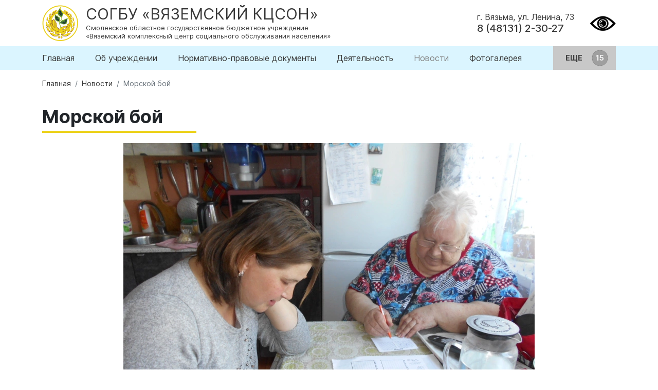

--- FILE ---
content_type: text/html; charset=UTF-8
request_url: https://csovazma.ru/news/morskoy-boy
body_size: 5905
content:
<!DOCTYPE html>
<html lang="ru">
<head>
    <base href="/">
    <title>Морской бой / Новости / СОГБУ «Вяземский КЦСОН»</title>
    <link rel='dns-prefetch' href='/'>
    <link rel="canonical" href="https://csovazma.ru/news/morskoy-boy">
    <meta name="viewport" content="width=device-width, initial-scale=1, shrink-to-fit=no">
    <meta http-equiv="Content-Type" content="text/html; charset=utf-8" >
    <meta charset="UTF-8"/>
    <meta http-equiv='x-dns-prefetch-control' content='on'>
    <meta name="robots" content="index, follow">
    <meta name="description" content="Морской бой">
    <meta name="keywords" content="Морской бой">
    
    <meta property="og:type" content="article">
    <meta property="og:title" content="Морской бой">
    <meta property="og:url" content="https://csovazma.ru/news/morskoy-boy">
    <meta property="og:image" content="https://csovazma.ru/https://293729.selcdn.ru/csovyazma/images/news/2023.05.22_1684758068.JPG">
    <meta property="og:description" content="Морской бой">
    <meta name="twitter:card" content="summary_large_image"> 
    <meta name="twitter:creator" content="@webonlife"> 
    <meta name="twitter:title" content="Морской бой"> 
    <meta name="twitter:description" content="Морской бой"> 
    <meta name="twitter:image" content="https://csovazma.ru/https://293729.selcdn.ru/csovyazma/images/news/2023.05.22_1684758068.JPG"> 

    <meta property="place:location:latitude" content="">
    <meta property="place:location:longitude" content="">
    <meta property="business:contact_data:street_address" content="">
    <meta property="business:contact_data:locality" content="">
    <meta property="business:contact_data:postal_code" content="">
    <meta property="business:contact_data:country_name" content="Россия">
    <meta property="business:contact_data:email" content="csovasma@yandex.ru">
    <meta property="business:contact_data:phone_number" content="8 (48131) 2-30-27">
    <meta property="business:contact_data:website" content="https://csovazma.ru/">

    <link rel="shortcut icon" type="image/x-icon" href="https://csovazma.ru/favicon.ico">
    <link rel="icon" type="image/ico" href="https://csovazma.ru/favicon.ico">
    
    <link href="https://cdn.jsdelivr.net/npm/bootstrap@5.2.1/dist/css/bootstrap.min.css" rel="stylesheet" integrity="sha384-iYQeCzEYFbKjA/T2uDLTpkwGzCiq6soy8tYaI1GyVh/UjpbCx/TYkiZhlZB6+fzT" crossorigin="anonymous">
    <script src="https://yastatic.net/jquery/3.3.1/jquery.min.js" type="text/javascript"></script>
    <script src="https://lidrekon.ru/slep/js/uhpv-full.min.js"></script>

        <!-- Yandex.Metrika counter -->
<script type="text/javascript" >
   (function(m,e,t,r,i,k,a){ m[i]=m[i]||function(){ (m[i].a=m[i].a||[]).push(arguments)};
   m[i].l=1*new Date();
   for (var j = 0; j < document.scripts.length; j++) { if (document.scripts[j].src === r) { return; }}
   k=e.createElement(t),a=e.getElementsByTagName(t)[0],k.async=1,k.src=r,a.parentNode.insertBefore(k,a)})
   (window, document, "script", "https://mc.yandex.ru/metrika/tag.js", "ym");

   ym(23103586, "init", {
        clickmap:true,
        trackLinks:true,
        accurateTrackBounce:true,
        webvisor:true,
        trackHash:true
   });
</script>
<noscript><div><img src="https://mc.yandex.ru/watch/23103586" style="position:absolute; left:-9999px;" alt="" /></div></noscript>
<!-- /Yandex.Metrika counter -->
<link rel="stylesheet" href="/assets/cache/styles_d2a402433f.min.css" type="text/css" />
<link rel="stylesheet" href="/assets/components/gallery/css/web.css" type="text/css" />
<link rel="stylesheet" href="/assets/components/ajaxform/css/default.css" type="text/css" />
<script src="https://www.google.com/recaptcha/api.js?onload=ReCaptchaCallbackV3&render=6LcM1M4UAAAAAC8tieDTIDPemcGiJCo6BQ9jcePR" async></script>
</head><body>
    <header>
	<div class="container">
		<div class="header_wrapper">
			<div class="logo">
				<a href="/" title="Главная">
					<img src="assets/template/images/logo.png" alt="Вяземский КЦСОН">
					<div class="text">
						<div class="name">СОГБУ «Вяземский КЦСОН»</div>
						<div class="descr">Смоленское областное государственное бюджетное учреждение<br>«Вяземский комплексный центр социального обслуживания населения»</div>
					</div>
				</a>
			</div>
			<div class="right">
				<div class="contacts">
					<div class="address">
						<a href="https://yandex.ru/maps/-/CCUV5UfD~C" target="_blank" rel="nofollow" title="Показать на карте">г. Вязьма, ул. Ленина, 73</a>
					</div>
					<div class="phone">
						<a href="tel:8 (48131) 2-30-27" title="Набрать номер">8 (48131) 2-30-27</a>
					</div>
				</div>
				<div class="impaired_button">
					<a id="specialButton" href="#" title="ВЕРСИЯ ДЛЯ СЛАБОВИДЯЩИХ">
						<img src="https://lidrekon.ru/images/special.png" alt="ВЕРСИЯ ДЛЯ СЛАБОВИДЯЩИХ">
					</a>
				</div>
			</div>
		</div>
	</div>
</header>    
<div class="page page_news_open">
  <div class="menu_osn">
    <div class="container">
       <nav>
        <ul  class="links"><li  class="first"><a itemprop="url" href="" class="nav-link" >Главная</a></li><li ><a itemprop="url" href="establishing/" class="nav-link" >Об учреждении</a></li><li ><a itemprop="url" href="legal-documents/" class="nav-link" >Нормативно-правовые документы</a></li><li ><a itemprop="url" href="deyatelnost/" class="nav-link" >Деятельность</a></li><li  class="active"><a itemprop="url" href="news/" class="nav-link" name>Новости</a></li><li ><a itemprop="url" href="photo-gallery" class="nav-link" >Фотогалерея</a></li><li ><a itemprop="url" href="demographics/" class="nav-link" >Национальный проект "Демография"</a></li><li ><a itemprop="url" href="the-independent-evaluation-of-the-quality-of-services" class="nav-link" >Независимая оценка качества условий оказания услуг</a></li><li ><a itemprop="url" href="reviews-and-offers" class="nav-link" >Отзывы и предложения</a></li><li ><a itemprop="url" href="legal-assistance" class="nav-link" >Бесплатная юридическая помощь</a></li><li ><a itemprop="url" href="the-anti-corruption" class="nav-link" >Противодействие коррупции</a></li><li ><a itemprop="url" href="technology/" class="nav-link" >Наши технологии, клубы, кружки</a></li><li ><a itemprop="url" href="klub-zolotogo-vozrasta/" class="nav-link" >Клуб золотого возраста</a></li><li ><a itemprop="url" href="priemnaya-semya" class="nav-link" >Приемная семья</a></li><li ><a itemprop="url" href="katalog-tehnicheskih-sredstv-reabilitatsii" class="nav-link" >Каталог технических средств реабилитации</a></li><li ><a itemprop="url" href="frequently-asked-questions" class="nav-link" >Часто задаваемые вопросы</a></li><li ><a itemprop="url" href="electronic-passport-availability-companies-axis" class="nav-link" >Электронный паспорт доступности учреждения ОСИ</a></li><li ><a itemprop="url" href="moshennichestvo/" class="nav-link" >Мошенничество</a></li><li ><a itemprop="url" href="contacts/" class="nav-link" >Контакты</a></li><li ><a itemprop="url" href="jobs" class="nav-link" >Вакансии</a></li><li  class="last"><a itemprop="url" href="personal-data" class="nav-link" >Персональные данные</a></li></ul>        <button>
            ЕЩЕ
        </button>
        <ul class='hidden-links hidden'></ul>
      </nav> 
    </div>
</div>  <div class="container">
    <nav aria-label="breadcrumb"><ol itemscope="" itemtype="http://schema.org/BreadcrumbList" class="breadcrumb"><li class="breadcrumb-item"><span itemscope="" itemprop="itemListElement" itemtype="http://schema.org/ListItem">
             <a title="Главная" itemprop="item" href=""><span itemprop="name">Главная</span><meta itemprop="position" content="1"></a>
        </span></li>
<li class="breadcrumb-item"><span itemscope="" itemprop="itemListElement" itemtype="http://schema.org/ListItem">
             <a title="Новости" itemprop="item" href="news/"><span itemprop="name">Новости</span><meta itemprop="position" content="2"></a>
        </span></li>
<li class="breadcrumb-item active" aria-current="page"><span itemscope="" itemprop="itemListElement" itemtype="http://schema.org/ListItem">
        <span itemprop="name">Морской бой</span><meta itemprop="position" content="3">
    </span></li></ol></nav>    <div class="page-title">
      <h1>Морской бой</h1>
    </div>
      <div class="row justify-content-center">
          <div class="col-lg-10 col-12">
           <a href="https://293729.selcdn.ru/csovyazma/images/news/2023.05.22_1684758068.JPG" data-rel="lightcase:image" class="full_image">
              <img decoding="async" alt="" title="" loading="lazy" src="/assets/cache/images/csovyazma/images/news/2023.05.22_1684758068.edaeac97.webp">
          </a>
            <div class="publishedon">22.05.2023</div>
                    <div class="content">
            <p><strong>Морской бой</strong> - игра для двух участников, в которой игроки по очереди называют, сообщают иным способом, координаты на карте соперника. Если у врага с этими координатами имеется "корабль", то корабль или его палуба убивается, попавший делает еще один ход. Цель игрока: первым убить все игровые "корабли" врага Партии.</p>
<p>Правила игры: первым делом необходимо создать игровые поля для обоих противников. Каждому из них выдается лист бумаги в клеточку, после чего можно переходить непосредственно к созданию поля и игре. Как нарисовать игровое поле ... Игра на бумаге морской бой достаточно проста по своему алгоритму. Прежде чем начать, два игрока должны бросить жребий или договориться о том, кому достанется первый ход. После расстановки кораблей каждый игрок поочередно стреляет в своего противника, называя точные координаты удара: “А5, К8” и так далее.</p>
<p>Даже если противник не собирается обстреливать поле по диагонали, выстрелов по углам не миновать. Таким образом, клетки А1, А10, К1, К10 лучше не занимать. Также нежелательно располагать корабли в самом центре поля – Д5, Д6, Е5, Е6.</p>
<p>19.05.2023г состоялась встреча специалиста СОГБУ «Вяземский КЦСОН» Угранское отделение с получателем надомной службы. Провели час с пользой во время игры морской бой.</p>          </div>
                </div>
    </div>
        <div class="gallery">
      <div class="row">
              </div>
    </div>
      </div>
  <section class="news">
    <div class="container">
        <div class="section-title">
            <h2>Другие новости</h2>
        </div>
        <div class="row news-list">
            <div class="col-xl-3 col-12">
  <div class="item">
      <div class="image">
        <a href="news/vyazemskiy-ktsson-klub-aktivnoe-dolgoletie-vyazma2" title="Вяземский КЦСОН Клуб «Активное долголетие. Вязьма»">
          <img src="/assets/cache/images/csovyazma/images/news/2025.12.01_1764573435.e71ab527.jpg" alt="Вяземский КЦСОН Клуб «Активное долголетие. Вязьма»">
        </a>
      </div>
      <div class="text">
        <div class="status">
          <div class="date">01.12.2025</div>
        </div>
        <a href="news/vyazemskiy-ktsson-klub-aktivnoe-dolgoletie-vyazma2" title="Вяземский КЦСОН Клуб «Активное долголетие. Вязьма»" class="text-title">Вяземский КЦСОН Клуб «Активное долголетие. Вязьма»</a>
      </div>
  </div>
</div>
<div class="col-xl-3 col-12">
  <div class="item">
      <div class="image">
        <a href="news/vyazemskiy-ktsson-klub-aktivnoe-dolgoletie-vyazma" title="Вяземский КЦСОН Клуб «Активное долголетие. Вязьма»">
          <img src="/assets/cache/images/csovyazma/images/news/2025.12.01_1764573293.e71ab527.jpg" alt="Вяземский КЦСОН Клуб «Активное долголетие. Вязьма»">
        </a>
      </div>
      <div class="text">
        <div class="status">
          <div class="date">01.12.2025</div>
        </div>
        <a href="news/vyazemskiy-ktsson-klub-aktivnoe-dolgoletie-vyazma" title="Вяземский КЦСОН Клуб «Активное долголетие. Вязьма»" class="text-title">Вяземский КЦСОН Клуб «Активное долголетие. Вязьма»</a>
      </div>
  </div>
</div>
<div class="col-xl-3 col-12">
  <div class="item">
      <div class="image">
        <a href="news/mamin-den" title="Мамин день!">
          <img src="/assets/cache/images/csovyazma/images/news/2025.12.01_1764572871.e71ab527.jpg" alt="Мамин день!">
        </a>
      </div>
      <div class="text">
        <div class="status">
          <div class="date">28.11.2025</div>
        </div>
        <a href="news/mamin-den" title="Мамин день!" class="text-title">Мамин день!</a>
      </div>
  </div>
</div>
<div class="col-xl-3 col-12">
  <div class="item">
      <div class="image">
        <a href="news/noyabrskiy-yubilyar-2" title="Ноябрьский юбиляр!">
          <img src="/assets/cache/images/csovyazma/images/news/2025.12.01_1764572788.e71ab527.jpg" alt="Ноябрьский юбиляр!">
        </a>
      </div>
      <div class="text">
        <div class="status">
          <div class="date">28.11.2025</div>
        </div>
        <a href="news/noyabrskiy-yubilyar-2" title="Ноябрьский юбиляр!" class="text-title">Ноябрьский юбиляр!</a>
      </div>
  </div>
</div>        </div>
    </div>
  </section>
</div>

    <footer>
	<div class="container">
	    <div class="row">
	    	<div class="col-xl-3 col-12">
	    		© СОГБУ «Вяземский КЦСОН» 2013—2025 г.
	    	</div>
	    	<div class="col-xl-8 col-12">
	    	</div>
	    	<div class="col-xl-1 col-12">
	    		<div class="devel">
	    			<a href="https://defulo.ru" target="_blank" title="Разработано и сопровождается Defulo">
						<img src="https://defulo.ru/assets/template/images/logo.svg" alt="Разработано и сопровождается Defulo">
					</a>
	    		</div>
	    	</div>
	    </div>
    </div>
</footer>    <div class="modal fade" id="callbackModal" tabindex="-1" aria-labelledby="callbackModalLabel" aria-hidden="true">
  <div class="modal-dialog modal-dialog-centered">
    <div class="modal-content">
      <div class="modal-header">
        <h5 class="modal-title" id="callbackModalLabel">Написать нам</h5>
        <button type="button" class="btn-close" data-bs-dismiss="modal" aria-label="Close"></button>
      </div>
      <div class="modal-body">
        <form class="ajax_form" action="" method="post" id="callback_form">
  <input type="hidden" name="nospam" value="" />
  <input type="text" name="pagename" value="Морской бой" readonly style="display: none;">
  <input type="text" name="pageurl" value="news/morskoy-boy" readonly style="display: none;">
  <input type="text" name="title" id="title" value="СРОЧНО!" readonly style="display: none;">
  <input type="text" name="subtitle" id="subtitle" value="Перезвонить" readonly style="display: none;">
  <div class="mb-3">
    <input type="text" class="form-control" name="name" placeholder="Ваше имя" required>
  </div>
  <div class="mb-3">
    <input type="email" class="form-control" name="email" placeholder="Email" required>
  </div>
  <div class="mb-3">
    <textarea class="form-control" name="mess" rows="3" placeholder="Сообщение" required></textarea>
  </div>
  <div>
    <button type="submit" class="btn-default">Отправить</button>
  </div>
  
    <span class="error_g-recaptcha-response error"></span>
    <input type="hidden" name="g-recaptcha-response">

	<input type="hidden" name="af_action" value="354348da7c10072b503e6257e7b7002c" />
</form>

<div id="callback_success" style="display: none;" class="alert" role="alert">
  <strong>Спасибо! Мы Вам скоро ответим.</strong> 
</div>      </div>
    </div>
  </div>
</div>    <script src="https://cdn.jsdelivr.net/npm/bootstrap@5.2.1/dist/js/bootstrap.bundle.min.js" integrity="sha384-u1OknCvxWvY5kfmNBILK2hRnQC3Pr17a+RTT6rIHI7NnikvbZlHgTPOOmMi466C8" crossorigin="anonymous"></script><script src="/assets/cache/scripts_cb47326dec.min.js"></script>
<script src="/assets/components/ajaxform/js/default.js"></script>
<script type="text/javascript">AjaxForm.initialize({"assetsUrl":"\/assets\/components\/ajaxform\/","actionUrl":"\/assets\/components\/ajaxform\/action.php","closeMessage":"\u0437\u0430\u043a\u0440\u044b\u0442\u044c \u0432\u0441\u0435","formSelector":"form.ajax_form","pageId":1221});</script>

        <script>
            var ReCaptchaCallbackV3 = function() {
                grecaptcha.ready(function() {
                    grecaptcha.reset = grecaptchaExecute;
                    grecaptcha.reset();
                });
            };
            function grecaptchaExecute() {
                grecaptcha.execute("6LcM1M4UAAAAAC8tieDTIDPemcGiJCo6BQ9jcePR", { action: "callbackform" }).then(function(token) {
                    var fieldsToken = document.querySelectorAll("[name ='g-recaptcha-response']");
                    Array.prototype.forEach.call(fieldsToken, function(el, i){
                        el.value = token;
                    });
                });
            };
            // обновляем капчу каждую минуту
            setInterval(function() {
                grecaptcha.reset();
            }, 60000);
        </script>
    
</body>
</html>

--- FILE ---
content_type: text/html; charset=utf-8
request_url: https://www.google.com/recaptcha/api2/anchor?ar=1&k=6LcM1M4UAAAAAC8tieDTIDPemcGiJCo6BQ9jcePR&co=aHR0cHM6Ly9jc292YXptYS5ydTo0NDM.&hl=en&v=TkacYOdEJbdB_JjX802TMer9&size=invisible&anchor-ms=20000&execute-ms=15000&cb=v8f5kbtwa1qt
body_size: 45502
content:
<!DOCTYPE HTML><html dir="ltr" lang="en"><head><meta http-equiv="Content-Type" content="text/html; charset=UTF-8">
<meta http-equiv="X-UA-Compatible" content="IE=edge">
<title>reCAPTCHA</title>
<style type="text/css">
/* cyrillic-ext */
@font-face {
  font-family: 'Roboto';
  font-style: normal;
  font-weight: 400;
  src: url(//fonts.gstatic.com/s/roboto/v18/KFOmCnqEu92Fr1Mu72xKKTU1Kvnz.woff2) format('woff2');
  unicode-range: U+0460-052F, U+1C80-1C8A, U+20B4, U+2DE0-2DFF, U+A640-A69F, U+FE2E-FE2F;
}
/* cyrillic */
@font-face {
  font-family: 'Roboto';
  font-style: normal;
  font-weight: 400;
  src: url(//fonts.gstatic.com/s/roboto/v18/KFOmCnqEu92Fr1Mu5mxKKTU1Kvnz.woff2) format('woff2');
  unicode-range: U+0301, U+0400-045F, U+0490-0491, U+04B0-04B1, U+2116;
}
/* greek-ext */
@font-face {
  font-family: 'Roboto';
  font-style: normal;
  font-weight: 400;
  src: url(//fonts.gstatic.com/s/roboto/v18/KFOmCnqEu92Fr1Mu7mxKKTU1Kvnz.woff2) format('woff2');
  unicode-range: U+1F00-1FFF;
}
/* greek */
@font-face {
  font-family: 'Roboto';
  font-style: normal;
  font-weight: 400;
  src: url(//fonts.gstatic.com/s/roboto/v18/KFOmCnqEu92Fr1Mu4WxKKTU1Kvnz.woff2) format('woff2');
  unicode-range: U+0370-0377, U+037A-037F, U+0384-038A, U+038C, U+038E-03A1, U+03A3-03FF;
}
/* vietnamese */
@font-face {
  font-family: 'Roboto';
  font-style: normal;
  font-weight: 400;
  src: url(//fonts.gstatic.com/s/roboto/v18/KFOmCnqEu92Fr1Mu7WxKKTU1Kvnz.woff2) format('woff2');
  unicode-range: U+0102-0103, U+0110-0111, U+0128-0129, U+0168-0169, U+01A0-01A1, U+01AF-01B0, U+0300-0301, U+0303-0304, U+0308-0309, U+0323, U+0329, U+1EA0-1EF9, U+20AB;
}
/* latin-ext */
@font-face {
  font-family: 'Roboto';
  font-style: normal;
  font-weight: 400;
  src: url(//fonts.gstatic.com/s/roboto/v18/KFOmCnqEu92Fr1Mu7GxKKTU1Kvnz.woff2) format('woff2');
  unicode-range: U+0100-02BA, U+02BD-02C5, U+02C7-02CC, U+02CE-02D7, U+02DD-02FF, U+0304, U+0308, U+0329, U+1D00-1DBF, U+1E00-1E9F, U+1EF2-1EFF, U+2020, U+20A0-20AB, U+20AD-20C0, U+2113, U+2C60-2C7F, U+A720-A7FF;
}
/* latin */
@font-face {
  font-family: 'Roboto';
  font-style: normal;
  font-weight: 400;
  src: url(//fonts.gstatic.com/s/roboto/v18/KFOmCnqEu92Fr1Mu4mxKKTU1Kg.woff2) format('woff2');
  unicode-range: U+0000-00FF, U+0131, U+0152-0153, U+02BB-02BC, U+02C6, U+02DA, U+02DC, U+0304, U+0308, U+0329, U+2000-206F, U+20AC, U+2122, U+2191, U+2193, U+2212, U+2215, U+FEFF, U+FFFD;
}
/* cyrillic-ext */
@font-face {
  font-family: 'Roboto';
  font-style: normal;
  font-weight: 500;
  src: url(//fonts.gstatic.com/s/roboto/v18/KFOlCnqEu92Fr1MmEU9fCRc4AMP6lbBP.woff2) format('woff2');
  unicode-range: U+0460-052F, U+1C80-1C8A, U+20B4, U+2DE0-2DFF, U+A640-A69F, U+FE2E-FE2F;
}
/* cyrillic */
@font-face {
  font-family: 'Roboto';
  font-style: normal;
  font-weight: 500;
  src: url(//fonts.gstatic.com/s/roboto/v18/KFOlCnqEu92Fr1MmEU9fABc4AMP6lbBP.woff2) format('woff2');
  unicode-range: U+0301, U+0400-045F, U+0490-0491, U+04B0-04B1, U+2116;
}
/* greek-ext */
@font-face {
  font-family: 'Roboto';
  font-style: normal;
  font-weight: 500;
  src: url(//fonts.gstatic.com/s/roboto/v18/KFOlCnqEu92Fr1MmEU9fCBc4AMP6lbBP.woff2) format('woff2');
  unicode-range: U+1F00-1FFF;
}
/* greek */
@font-face {
  font-family: 'Roboto';
  font-style: normal;
  font-weight: 500;
  src: url(//fonts.gstatic.com/s/roboto/v18/KFOlCnqEu92Fr1MmEU9fBxc4AMP6lbBP.woff2) format('woff2');
  unicode-range: U+0370-0377, U+037A-037F, U+0384-038A, U+038C, U+038E-03A1, U+03A3-03FF;
}
/* vietnamese */
@font-face {
  font-family: 'Roboto';
  font-style: normal;
  font-weight: 500;
  src: url(//fonts.gstatic.com/s/roboto/v18/KFOlCnqEu92Fr1MmEU9fCxc4AMP6lbBP.woff2) format('woff2');
  unicode-range: U+0102-0103, U+0110-0111, U+0128-0129, U+0168-0169, U+01A0-01A1, U+01AF-01B0, U+0300-0301, U+0303-0304, U+0308-0309, U+0323, U+0329, U+1EA0-1EF9, U+20AB;
}
/* latin-ext */
@font-face {
  font-family: 'Roboto';
  font-style: normal;
  font-weight: 500;
  src: url(//fonts.gstatic.com/s/roboto/v18/KFOlCnqEu92Fr1MmEU9fChc4AMP6lbBP.woff2) format('woff2');
  unicode-range: U+0100-02BA, U+02BD-02C5, U+02C7-02CC, U+02CE-02D7, U+02DD-02FF, U+0304, U+0308, U+0329, U+1D00-1DBF, U+1E00-1E9F, U+1EF2-1EFF, U+2020, U+20A0-20AB, U+20AD-20C0, U+2113, U+2C60-2C7F, U+A720-A7FF;
}
/* latin */
@font-face {
  font-family: 'Roboto';
  font-style: normal;
  font-weight: 500;
  src: url(//fonts.gstatic.com/s/roboto/v18/KFOlCnqEu92Fr1MmEU9fBBc4AMP6lQ.woff2) format('woff2');
  unicode-range: U+0000-00FF, U+0131, U+0152-0153, U+02BB-02BC, U+02C6, U+02DA, U+02DC, U+0304, U+0308, U+0329, U+2000-206F, U+20AC, U+2122, U+2191, U+2193, U+2212, U+2215, U+FEFF, U+FFFD;
}
/* cyrillic-ext */
@font-face {
  font-family: 'Roboto';
  font-style: normal;
  font-weight: 900;
  src: url(//fonts.gstatic.com/s/roboto/v18/KFOlCnqEu92Fr1MmYUtfCRc4AMP6lbBP.woff2) format('woff2');
  unicode-range: U+0460-052F, U+1C80-1C8A, U+20B4, U+2DE0-2DFF, U+A640-A69F, U+FE2E-FE2F;
}
/* cyrillic */
@font-face {
  font-family: 'Roboto';
  font-style: normal;
  font-weight: 900;
  src: url(//fonts.gstatic.com/s/roboto/v18/KFOlCnqEu92Fr1MmYUtfABc4AMP6lbBP.woff2) format('woff2');
  unicode-range: U+0301, U+0400-045F, U+0490-0491, U+04B0-04B1, U+2116;
}
/* greek-ext */
@font-face {
  font-family: 'Roboto';
  font-style: normal;
  font-weight: 900;
  src: url(//fonts.gstatic.com/s/roboto/v18/KFOlCnqEu92Fr1MmYUtfCBc4AMP6lbBP.woff2) format('woff2');
  unicode-range: U+1F00-1FFF;
}
/* greek */
@font-face {
  font-family: 'Roboto';
  font-style: normal;
  font-weight: 900;
  src: url(//fonts.gstatic.com/s/roboto/v18/KFOlCnqEu92Fr1MmYUtfBxc4AMP6lbBP.woff2) format('woff2');
  unicode-range: U+0370-0377, U+037A-037F, U+0384-038A, U+038C, U+038E-03A1, U+03A3-03FF;
}
/* vietnamese */
@font-face {
  font-family: 'Roboto';
  font-style: normal;
  font-weight: 900;
  src: url(//fonts.gstatic.com/s/roboto/v18/KFOlCnqEu92Fr1MmYUtfCxc4AMP6lbBP.woff2) format('woff2');
  unicode-range: U+0102-0103, U+0110-0111, U+0128-0129, U+0168-0169, U+01A0-01A1, U+01AF-01B0, U+0300-0301, U+0303-0304, U+0308-0309, U+0323, U+0329, U+1EA0-1EF9, U+20AB;
}
/* latin-ext */
@font-face {
  font-family: 'Roboto';
  font-style: normal;
  font-weight: 900;
  src: url(//fonts.gstatic.com/s/roboto/v18/KFOlCnqEu92Fr1MmYUtfChc4AMP6lbBP.woff2) format('woff2');
  unicode-range: U+0100-02BA, U+02BD-02C5, U+02C7-02CC, U+02CE-02D7, U+02DD-02FF, U+0304, U+0308, U+0329, U+1D00-1DBF, U+1E00-1E9F, U+1EF2-1EFF, U+2020, U+20A0-20AB, U+20AD-20C0, U+2113, U+2C60-2C7F, U+A720-A7FF;
}
/* latin */
@font-face {
  font-family: 'Roboto';
  font-style: normal;
  font-weight: 900;
  src: url(//fonts.gstatic.com/s/roboto/v18/KFOlCnqEu92Fr1MmYUtfBBc4AMP6lQ.woff2) format('woff2');
  unicode-range: U+0000-00FF, U+0131, U+0152-0153, U+02BB-02BC, U+02C6, U+02DA, U+02DC, U+0304, U+0308, U+0329, U+2000-206F, U+20AC, U+2122, U+2191, U+2193, U+2212, U+2215, U+FEFF, U+FFFD;
}

</style>
<link rel="stylesheet" type="text/css" href="https://www.gstatic.com/recaptcha/releases/TkacYOdEJbdB_JjX802TMer9/styles__ltr.css">
<script nonce="GeqTUvSch3B5e5z_I9hAcA" type="text/javascript">window['__recaptcha_api'] = 'https://www.google.com/recaptcha/api2/';</script>
<script type="text/javascript" src="https://www.gstatic.com/recaptcha/releases/TkacYOdEJbdB_JjX802TMer9/recaptcha__en.js" nonce="GeqTUvSch3B5e5z_I9hAcA">
      
    </script></head>
<body><div id="rc-anchor-alert" class="rc-anchor-alert"></div>
<input type="hidden" id="recaptcha-token" value="[base64]">
<script type="text/javascript" nonce="GeqTUvSch3B5e5z_I9hAcA">
      recaptcha.anchor.Main.init("[\x22ainput\x22,[\x22bgdata\x22,\x22\x22,\[base64]/[base64]/[base64]/[base64]/ODU6NzksKFIuUF89RixSKSksUi51KSksUi5TKS5wdXNoKFtQZyx0LFg/[base64]/[base64]/[base64]/[base64]/bmV3IE5bd10oUFswXSk6Vz09Mj9uZXcgTlt3XShQWzBdLFBbMV0pOlc9PTM/bmV3IE5bd10oUFswXSxQWzFdLFBbMl0pOlc9PTQ/[base64]/[base64]/[base64]/[base64]/[base64]/[base64]\\u003d\\u003d\x22,\[base64]\x22,\x22XsKew4oaw6fChcO0S8OmwrF+OsK0DsK1eVNww7HDrzHDtMK/wpbCu3fDvl/DliALaA4HewAPV8KuwrZPwqtGIwcfw6TCrQ57w63CiUFTwpAPG2LClUYyw73Cl8Kqw7lSD3fCt2XDs8KNJcK5wrDDjFs/IMK2wozDvMK1I1k1wo3CoMOpXcOVwo7DriTDkF0DfMK4wrXDocOVYMKWwpRVw4UcBnXCtsKkMyZ8KhPCjUTDnsKyw77CmcOtw5fCicOwZMK/wrvDphTDpSTDm2IgwoDDscKtSMKREcKePWkdwrMMwro6eDLDqAl4w7bCijfCl2BmwobDjRPDjUZUw5HDmGUOw5A7w67DrDPCsiQ/w6fConpjIXBtcVDDmCErNsOkTFXCl8OaW8Ocwq9uDcK9wrDCjsOAw6TClwXCnngdBiIaJE0/w6jDmStbWCzCgWhUwp/CgsOiw6ZNE8O/wpnDvlYxDsKBHi3CnFzCsV49wpbCoMK+PR9Xw5nDhw7ChMONM8Kbw6AJwrUnw6wdX8OAHcK8w5rDl8KCCiBIw4bDnMKHw5gCa8Oqw6/Cux3CiMO/w44Mw4LDlcKQwrPCtcKqw7fDgMK7w7VXw4zDv8OSRHgydcKSwqfDhMOfw4cVNjAjwrt2cWnCoSDDnMOGw4jCo8Khb8K7QgDDoGsjwp8fw7RQwqbCpyTDpsOPcS7DqWXDsMKgwr/DmiLDkkvCpMOcwr9KPDTCqmM6wpxaw79fw6FcJMOsDx1aw7XCqMKQw63CkxjCkgjCgnfClW7CiiBhV8O5E0dCG8KSwr7DgRArw7PCqirDgcKXJsKAFUXDmcKSw4jCpyvDghg+w5zCqikRQ0ZNwr9YHsOjBsK3w5jCnH7CjWXCtcKNWMKGBRpeaCYWw6/Dh8KLw7LCrUtqWwTDqDI4AsO/[base64]/w6YIwpx4wr9TUQLDoMKPFDcoAyHCqMKXIsO2wrDDgMOqWsKmw4IAOMK+wqwswq3CscK4b1lfwq0Uw7VmwrEqw6XDpsKQd8KCwpByQg7CpGM6w7QLfRU+wq0jw57DqsO5wrbDrMKOw7wHwqB3DFHDnsKMwpfDuEbCmsOjYsKsw7XChcKnbMKtCsOkXQDDocK/dE7Dh8KhGsObdmvCocO6d8OMw7N/QcKNw4TCuW17woQ6fjstwp7DsG3DsMOXwq3DiMKCOx9/w5jDrMObwpnCgWvCpCFRwp9tRcOEVsOMwofCmcKEwqTChmrClcK5WsKWHMKlwp/DtmRCRWhZQcKjWMK9KcO0wo/Ck8OVw6Iuw4M/w4HCvzEtwq3CnkvDs3PCtFHCuDQiwqzDscKvCcKVwrFZXy90wrDCoMOCAWvChmBRwoU3w5J8dsKMYmQzZcKMGFnDlRQmwrgmwrbDpsOKbcKAIsOUwo1Pw5nClsKkWcKqWsKGXMKkKXccwrDCisKuCD3CmG/[base64]/IMOowrISOMKRa8KvZsKkwoPCsRQ8wr5QSGkTJV4hQR/DlcKVPgbDqsOnQsOPw7DDhSrDosKDRid2LMOOeRcvFsO+PD3DvzoENcOhwo/CmcKTGm7Dhl3Cr8OxwrDCi8K1R8KAw4jCuQ/CncKkw75Dwr4pE1PDpTEDwrtiwqUZfBpXwrjCjcKFMcOfcn7ChVZpwq/DrsOAw7rDiEBbwq3DucKwXMK2WCJAZjfCuGMATcKewrvCu2xjMUpcfgHCiWjDqRkDwowyLX3CljvDpEhlO8K/[base64]/CrMKia0FowphtwrREwofDocObYWMVw7LCuMOlwrvDi8KNw63DtsOyYELCszkWLsKxwq7DqEshwrRHU0fCgwtNw5DCu8KmazPCpcKLWsOyw7HDnyw8MsOuwq7CoRdkOcO4w5ssw7Jiw5fDmzLDkTUBA8O/w44Ew5YUw4MeRMOVcxjDlsKRw5o5fcKHT8KkEm/DsMKxBBkJw4Axw7nCqcK4YADCq8OreMOtS8KHbcObRcKXDsOtwqvClxVpwp1UacOWHcKbw5lzw7h+VsOnTMKIa8ORBcKkw5kLCEfClX/DnsONwqnDjsOrS8Kaw5fDgMKlw4VUGMKQF8Onw4AAwrRdw51wwpBSwrXCqMOpw5XDm21sZ8KaAcKZw69nwqDCg8Ovw7M1VAdfw4rDm2pYKz/Cr1MvEcKAw4gfwp/CqwVdwpnDjhPDmcOqwqzDqcOow7nCnsK9w5dSHcK/fBLCuMOBRsKuVcKJw6EPwpXDkC04wrDClC8vw7jDi2hkIADDjmzCnMKMwqPDoMOvw7BoKQV/[base64]/CnsKfwqHCnsKlw7AIWsOKAMOiwp3Dlz3DjEzDnyPCnSnDqFPDqMORw7lnwpxlw7V7eQHCrsOgwp/[base64]/w77ChmnCmcOCwrYQCsO7WXBAw4TCs8O7LcKpZgdqZcO3w79OZsKYVMKgw6oGCzcWM8O7I8K/[base64]/wp7DuMK3e3vDiXVcRiXCkxXCt0EvHw5Zwq8Xw7fCj8OBwq4QCcOuFGwjJsOUEcOtZ8Okwrk/wp9ff8KAGFNMw4bCj8OhwrHCoT1ycD7CnSZiDMK/[base64]/SMKVWsK2Z8OOSgjClMOBw7VWw5zDlMOVw6/DmsOSZDrDhMKRBsKkMsKnKWLDmS/DnMOlw57CucOTw6g/[base64]/DvcKSwqI7VjQHb1o3wqhowoE/w7BGwqFLGTEdHEvChAs7wqViwpBPw6HCq8OBw4zDlXTCocK0TTfCmwXCn8KfwqxewqUqXCLCvsKzNRJbcB94LmPCmHBIw7bCksOqMcOZCsKjby1yw4MPwrXCusOZwp0ETcO/wqpPU8O7w70iw681Jg4Zw5HCt8OiwqzCssKNf8Orw5EMwrnDqsOswp16wodLwqzDpg0ITzDCk8KCBMKWw617ZMOrbcKkZjDDpMOqEmU/[base64]/[base64]/[base64]/MVnDlgTCnMKOMcOPfsOXw4bDr8K9VCNwbQHChVR9T8O8TcOBYngsD3MIwpAvwr7CjcKbPghqC8OGw7fCmcKcdcO8w4LDnMOQAwDDiBpYw4A6XA1kwphjw57DjcKIJ8KDfxkDQMKfwrI6a1pWQT/DucO5w4sMw6DDgQTDnyczX150wqZowq/DiMO+wqs+wqnCrk3CjMOcJsO9wqjDmcOTQTPDlyTDpMOMwpAYdCk7wpkIwphdw6fCr3nDqnYBHcO7ZghcwonCvzDDmsOHO8KmSMOVCcK9wpHCr8K3w6RrP2lpw6vDhMO0w6jDjcKLw7YrRMK6R8OFw71SwoDDkWPCkcOBw4TDhHzDt05lHSbDtMKOw7IVw4/Dj2TCtMOWX8KrGMK8w4HDkcOrwoNgwr7DoGnChcKlw6fDk2jCscO4dcOHCsOtMSXCkMKgN8KqHj0LwqsEw7rCg2PDj8OawrNGw7glAnsvw6/CucO+w6HDicKqwpTCi8KfwrEgwppFYsOTVsKPwq7CkMK1wr/[base64]/ClsOvwqsewp0Zw5dfwofCp8K8PcOQw5zDrTXDinbCmcKpBcKvAC0Jw4zDmMK+woTCoRV/w6vChMKXw7JzO8OlA8O5AMKOTBNcS8OCw5nCqX05RsOveW04dCLClCzDl8O3CVNLw4DDonBcwqE7IQPDi39ywofDmF3CqFI5PR9ow5nCkXpXSMOZwpcMwqjDhyIgw6LChhd3asOXA8K0GMOrVsOOakDDjBlAw43CuQPDgSU3W8K6w70ywrnDrsO/WMOuBVDCtcOEUMO7FMKGw6DDr8KJFhZkacO3w7HDoFvDjkZRwrk5UMKiwpjCmsOFNTcrd8O1w6XDkHM2esKNw5zCvUDDssOpw4BMTHVdw6HDjHDCr8Ovw5IGw5fDmcKCwrPDn11DcXHDgcK8JsKfwoPDssKgwqE+w4vCq8K+EW/Dn8KxJzvCmsKdcg7CrwXDnsOTcSzCuRTDpcKRw6VZB8O2eMKvBMKEJSLDnMO6SMK5GsOFA8KTwqzDjcKvdjRxwoHCs8O/DRjDs8OmQsO4PMO7wqlUwpZvbcKKw7zDpcO2a8O2LC/DmmnCt8Owwqskwqpww7FNw6XCmF/Dt2vCrR/CjhDDgcKXc8O9wqnCpsOGwonDgMODw5LDllUDM8OjJFPDqAFqw6jDrXMKw5k5OnzCkTnCt1jCgcO/[base64]/UsOUw4FWFsKePE3CvFDDn8KhwoEJUlzChjnDq8KBaMObVMO5TsOtw61eUMKHN20iARPCt3/DvsKrwrR2VFfDqABFbnt6XRkyO8OAwoDDrMO/asOpFkwdFxrCoMOhZ8KsCsKSw6AvYcOewpFpMMKmwpEWMgItKnoqc30cbsOENErCrUPDsjgAw68Cwr3CjsOpS0ozw7kZVsKXwrvDkMKTw7HCtsO3w4/Dv8ONDMOIwqFvwr3Cq2/[base64]/DhwpvHBZFw7TChmLDlRV3EU0fEMOiasKzc1LDr8ObGkcOZSPDtHvDisOVw44wwpXCl8KVwpMfw6YZwrnDjDHCr8KkEFLDm1LDqUsyw6TCl8OBwrtjWcO/w53Ch0Unw5TCucKPwoc0w5zCrDpWMsOXXwPDlsKIIcO4w702w4wFHXrCvcKlIyXCnXJwwrYYYcOCwovDnQ/CpsKDwpQJw73DnDwawrg6wrXDm07DhlDDicKLw7nDowPCu8KtwpnCg8Oowqw7w4/DgSNPbUxow6NuQsK7RMKbAsOQwrJVay/[base64]/[base64]/MjzDgyjCgGbDlsKjwojCum0bAnQVbwIzdMK1TMOqw5/ChknDsWcow4DCuE9GZ1jDvUDDvMOzwqvDnko/esO9wpoKw51hwozDk8KIw6sxRcOwLwljwp5qw4PCg8O5YCY2eywVw70EwpABwp7DmErCi8K3w5I0ecKWw5TCtQvCrgXDhMKnTgvDhRVOLQnDtsKUaxInQSXDscOOWA9AF8Ozw6JqH8OKw6/CrCfDlFIgw6VXFXxKw4M1YnvDn1jCuyfDgMOXw7bCviUwYXbCrWZxw6bDhsKaRUpLGx/CtR5UR8KIwo3DmF/CiCnCp8OFwpzDgTbCrG/CksOCwqrDn8KaFsOfwp8ock4ERkfCsHLCgnFlwpTDrMOjSyIHT8OQwo/Cgx7CgQxkw6/[base64]/CvADDuhs0w7zDnCfCki91w7PCnjDCs29Qw6fCoTXCgMOXEMOOBcKLwrXDpwfDpcKLJ8OMZ1FPwrLDqF/[base64]/DrMKswqXDnMKgVcOhdcOPwqrDgsO3fHRZwpRHw59rTXNWw7vCuhLDhwl0W8OUw6xqYXsEwrjChsKfOH3DnWgWOxMaTcO2QMKQwrrDrsOLw7IdL8OiworDiMOJwrQNdBkvVsOow7tnWcO3WizCul7DjGIXd8Ozw5/DgFY5UUwuwpzDtFYmwovDgkgTaUICLcKHaApVw6bCq17DkcK6Q8KiwoDChmNKw7tSRnlwSSrDu8OKw6l0wojDlcO6BV1rbsKhZ13DjUTDksOWaXoUS17DmsKFeAd9YGYJw5s8wqTCijPCnsKFJMOmfBbDqsOpC3TDk8KsIkcAw7XCvULDlsKew6XDqsKXwqYlw5/[base64]/DhcKpfsKPw6PCtsOQAMKiw4rCtxJ3wo0zMMKpw79QwrJww5HChsOgA8OuwoFCwqwpfjTDsMObwpDDvSYgwrXDh8OlTsOVwosYwpjDlHTDkcKTw53CusK+AzfDoh3Du8ORw44Bwq7Dj8KBwqFBw5w3UHzDp1rDjFrCvsOKCsKZw701EC/DqcOGw7hmIQ3DrMKNw6bDkCLCvMO7w4XDusOxXEhRcsK/Jw/[base64]/CkcOfIsO3w5fCtFQXwpvCg8OPw6s6IA5mw5fDuMKgXCNFbHPDi8OqwrLDlg9ZHcKHwqzDu8OIwrHCtMOAGxXDr0DDksKCDcO+w4BGbRskXDPDnWhHw6rDm1h2X8OtwrLCo8KNYx8Pw7E9wq/DhXnDoEskw4w1WMOCBilTw7bCjlDCvxVnbUbCgE9cX8KPb8O8wpDDtRALwr97GsOAw6DDo8OgWcKZw6jChcKsw4tLwqI6Z8KTw7vDs8KdGARCVMO+csKaNsOzwr5TbXZFwpwZw6c4bSo/bDLDrHU6FMKnVFk/UXt7w45xLcK7w6rCv8Omdx8kw4oUPcKJAsOPwroGaF/Cu0Y0fcKucBjDncOpO8ONwqVgI8KVw6PDhQUQw6gew69BdMOKEwzCm8OZJ8K4w6LDgMOGwoJnQT7CmA7DuB80wrQ1w5DCs8O8e2/DtcOEMWvDusKEYcO5cn7CiSFvw7Rvw6vCr2M3TMOgGCECwqNSQsKuwpvDomnCsHzCqijCucOCwo/[base64]/DhWJ9VSM0HMOgw4ZhbsOVRhszFwMjUsKlMsOOwqsEwqADw5ZWJMOkEMKyZMO0dxzDuwhtw4Qbw7fCrsKhFDZZc8O8wotpKAbDjWjCgnvDrWV/cTbCmAgZbcKQEcKbTWnCkMKYwqXCvE/CosOnw5B5KS9vw4Arw6XCj2QSw6nChWtWIjbCvcOYNSJJwoVQwr0CwpTDnDJXw7TDiMKXDiQgMEp1w4AEwqvDnw8WScOwWT8nw7/DocOPU8ONZmDChMOWNsKRwpnDqMOkFzNYWGk/w7DCmj4lwqLCl8OzwqfCucOQPCLDk3VtXXVHw7vDlcKuVB5+wr/CjcKnXmguVsKRN0p1w7cSwol/[base64]/CpsKJwpjDhTLDmHsnGcKlIDl6w5DCsMKCYsOkwpt8wqdIw5LDtV7DucOPIsOqfXB1woJiw60IT0E8wrN0w7jCgAANw7RZYMOiw4LDiMOewpBAOsOmEBASwqRvXsKNw4bDmQLCq1AZIy9/wpYdwrXDn8KVw4fDisK5w5rDkcOQcsOrwobDrnkFP8KTfMOhwrhrw4DDqcOIfk3DisOuM1bCjcOmWMOOBBhCw6/CogbDsUvDv8KAw67DssKZS3g7DsOjw6Vca2dWwqXDtxE/bsONw4HCkMO8HxTCswF4RwLChRPDvcK+wpfCnA7ClcKKw7LCvHXCvWbDl1wLb8ONFiccO03DgAN5a34uwp7ClcOaX11EdAXCrMOqw5EXDnE8eijDqcOvw5zDjcO0w5HDsS/Cp8KQw7rClVZgwpXDn8OgwqjChMKleEbDrMKrwq1uw7klwrLDisOZw5hdwq1cagVKOsOyATPDjj7ChMOPccOIMMOzw7rCg8OsIcOJw7NAGcOeC17CiA9xw48oeMOoXMKmV24FwqIsAMK3NVDDpMOWAT7DhsO8LcOnUTHDn1tTRyHCmxbCt2N/LsOxTHx4w5/DijbCv8O8wrdYw7x6woTDqcOUw55/V2nDv8O9wqXDjHHCl8KqfsKCwqjDukrCihrDjsOsw43DkSNPEcKVJSvCujvDjcO3w4DCuyU5a2/ChW7DqsOFD8K0w6HDpwnCo23CvTBow5HDqsKDVG/CpRw7eAjDp8OmV8O2F0bDvDPDusKpRcKIMsKHw47DrH0Ow47DtMKRMzF+w7zCpBHDpEFJwqxEwrDDuzJ7FzzDuy/CgFIqdSbDlQ/CkA/Cty7DglEIGwBeLl/CizcHDTkVw55PT8ODeQole2/CrkVrwqEIAcOcL8KnV35TNMOww4HDsDllfcKWXMO1aMOCw70cw6BUw7HDnkEKwoF+wqjDvTnCgMOLC3zCsAAew5jDgcOyw51Hwqtow6h+CMKvwpRawrbDgmDDjlpnbxlSwoLCjMKlf8O/bMOXeMOjw7vCqFDCkXPCgsKiY3YMRVrDuE56G8KRAzhkX8KGU8KCTUohPCQCd8KVw4Mlw51cwrTDg8O2EMOZwoYCw6bDolc/w5lmX8O4wo5/Zm0Zw54IDcOEw5NFGsKnwpPDt8OXw5cAwrkUwqNARXs8KsKKwrIWFsOdwofDscK/wqtvMMKrWh0bw5dkYcKqw7bDqQxxwpLDrGQSwoEWwqnDh8O6wrnCpcKnw77DgHZtwqPCrTAJFCTClsKEw7E4DmVJD3XCqQfCuChdwpl/wqTDvzktwobCg23Dtl3CqsKzbELDkXzDgwkdLxHCisKMRExGw5HDmVLDmDfDkU5lw7PDjsOYwonDsHZ3w7YlXsObMMK3w57CmcOxVsKlScORwqjDqsK/IMO7IMOTNcORwoTCn8K3w5wMwpfDoCoCw7hGwpg4w7xhwrLDnw3DuDnDrcOVw7DCvG4OwqLDiMONICpHwqfDoELCqyLDnSHDkF1XwqlXw6lcw5N1ESVjBHxifcO/BcOcwp9Sw4LCqHc3DiY9w7vCtsOlOsO1c2MnwqTDncKzw5zDqMOzwqoMw4DCjMOsAcKYwrnCrsOsSgo+woDCqE7CnyHCgW3Cvx/CmkzChSMVfksiwqJ/wpvDh0psworCp8OWwr7CtsOiw6IRw60sXsOow4FVF39yw4tSF8OFwp9Ow60ZLF4Aw6cXWzTDp8OABwEJwrrDnDXCocKswoPCmcOswrbDicKgQsKPBMOMw6ojIAUYJSbCqMK/dsO5ecKuFcKOwrnDogrCpwbCk1sDdg1pNMKMB3bCgy7Cm1TDp8KEdsOVMsKqw68ZTX7Co8KnwpnDicObWsKIwp1aw5TDv2TCuA5+Lm1YwpzDtMOawrfCrsOawq40w7dSDMKbOgbCp8Kow4YWwq/CjULDl1ogw6/CgnpjXsKRw7zCs2tWwpxVGMKHw4tbDHRzXjdPZMO+SWw1WsOZwrAIdllIw612woDDmMKKYsOuw47DgxXDusKkEsOnwo0SdcKrw65bwpIBV8OsSsO7a0/CiGbDjlvCucKZTMOIwqZEVMKQw644Y8OjMcONbw/DvMOgORzCry7CssKfYg7CtmVuwqcuwpTChsO0GT3DvcOGw6cjw7jClXPDsBLDkMKCHlAkCMKPMcKVwrHDlcOSV8K1UyhwIg46wpfChWnCq8OkwrHCqMOfV8K6CgnDiCh5wrjCmcOwwqnDnMOyJjTCnnkKwpDCrMKpwr11fR/[base64]/Ck8Klw77CtcOTwq4jbQlFAMOSH8Ovwr9hcgxgw7NIw73DnMOnw4MTwobCrCt5wonCv2s5w5HDtcOvIX/DncOawodOw5nDkQ7CkULDu8Kww6NswrvCrm7DksOaw5YkTcOkCG3CnsK7w7hFcMODacO7w51Mw4t/OcOQwplBw6csNArCoBobwopPWR7DmgllJhXCsB3CnkwQwrkLw5LDhUlpcMOMcMKsMRjCusOXworCgnVxwpfDt8OhAsO/CMKle1kPwqjDuMK9AMKyw6c+w7gmwr/DsTbCuWI4WnMZf8OPw4UwH8OAw7zCisKjw7UQSjZVwp/DkgLDjMKeeUdoIWvCvTjDoxo6R3xcw6fCvUlmYcKAZMKyIxfCp8KWw7LCsBfCqcOMAGLDhsK+woVOwrQVRxVdTQ/DmMOsCsOWd14IFsOuw6VSwqPDiSLDmgUQwrfCp8O5LMOiPV3DhA1cw4UFwrLDqMOLcHzCuHdfK8OAw6rDmsOqRMKgw7XCpH/DlT4tTcKiaylWd8Kwa8OnwpsNw4xwwq7DmMKrwqHCv0gqwp/ClFpNF8Ouwp58UMKqERFwW8KTw5bClMOPwpfCpyHCvMOrwqTCpEXDh1zCswbDjcKVf27CvgjDjAnCrx88wrV+wr9AwobDugUFwp7Cn3N+w5/Dmy7DkE/CkgbCp8K5w7wUwrvCscKBRE/CplrDuURmEFzCu8OswrbDpsOWIcKvw48lwqDDtzYFw7XCml8AUcKmw5rDm8KBHsKVwow2w5zDk8OjXcKYwrPCpGzCqcO6F0NqWyNyw4bCtDvCjMOqwr92w6DCp8Khwr3CoMKHw4szey8wwpQtwrdzHB08QMKzNHvClg5xcsOnwrtTw4hOwpzDvSTCj8K/MnHDncKVw7pMw78rHMOUw7nCuV8sNsOPwrVBamnCmVldw6nDghDDpsKuBsKPNsKkGMOlw6knw53CisOuI8Ojw5HCscOJTF43woQGwqTDicOCFMOawqVhw4fDo8KlwpMZdnXCusKLf8OQNMO+aWNfw4h6V2l/wpbCgsK4wqhLbcKKJsOsBMKFwr/Dp3TCuSBXw4HDtMO+w7/[base64]/JcKxV8K5woHCgMODWUtWfijDnHsNEcOVQV/ChCchwprDgsO3bsK2w5/DgWrCisK3woZqwoZxUMKQw5zDtcOLw6MWw7vCoMKvwrPChVTCimPCiDLCmsKtw5LCiirCmcOcwq3DqMK4HFQww4pww5NBT8O6NATDocKBJxvDoMOSdGXChRLCu8KqJMOaTmIlwqzCpFoUw74uwoU+wrrDqx/DtMKfScKpw4cDFycrFMOfdsKdIWTCiFtIw6o5OHpww6nCsMKKekXCkEPCkcKlLGrDksOycxtUJ8K5w5rCqjZzw6PDhcKZw6rCq1End8OuY1c/aBkhw5IRaBxzesK1w51mJWxGfGbDmMK+wqrCuMO7w60+Zks7worCinnCvQvDhsKIwqo9MMKmBmgEwp5WZcOSw5s4R8OKwo4mw6jDrA/DgcOiHMKBScK7RcORT8OCV8KhwrkeIFHDlV7DjVs8wqJAw5E/Z1BnIsKFM8KSNcO0K8K/TcOIw7bDgnPDvcKBw64LWsK/acKNwrQMBMKZbsO0wq/DkT8KwpwTdRfCgMOTf8OYT8O4wrZVwqLCosOnLEVwX8KzcMOcfMKQcT5UYMOGw7HCv0vCl8ORw7FxTMK5FU1pbMOAwq7DgcK0asOgwoYvVsOwwpchT2/Dl1DDtsKiwpFzbMKNw6lxMytGwoIZIsOCX8OGw6QQJ8KcbzQDwr/Cr8KDwqArw73CnMKELE/DpnfCtGcJBcKHw600w6/Cm1E/[base64]/Clgkld0bCssKaDWhiHMOAGQ1HBzbDjgHDsMODw7vDkggeHyMoEQ7CpsOaBMKEPS1xwrc1LcOJw5tFJsODE8OAwrZDFHlUwprDvMO/XHXDlMOHw5VMw6vDuMKtw4HDmEfDpcKxwq9BMcOiaVzCs8Ovw4/DvkdcPsOiw7JCwrTDgDMSw5TDvcKJw4rDg8KOw4dcw6vDhsOewo1GWgNGLg88ZS7DsWZRIHVZTxQIw6Nvw64aKcO5w6scZyXDhsOaQsK4wrE7wp4/w6PCv8OqbXRccxfDrEgwwrjDvzpYw5PDu8OZZMKgCjnCq8O2dlTCrHEgWh/[base64]/c2PCk8OewoVZNyTClgtEwpTDh8KAC8OUwqp1L8KJwpbCosOaw7zDhQ3CncKIw59KNBLDjMKTccKaHsK5XgVVMUNNDS/Cu8Kfw6rChg/DjsKjwqVHV8O8w5VoDsKqXcOGYMOVGH7Dm27DssOvHEDDvsKNOxUyC8KRdSVBdsKtPCbDoMK1w6kow7jCoMKOwpYwwpojwonDmFvDjEXCpsOZJsKKPUzCu8KCBBjCsMK5NMKew7Azw5w5VUhBw7QAHS3CqcKHw7nDpHZGwqpmTMKTAMORN8K9wpYWCWJ8w73DisK/AMKww6fDs8OWYFEMV8KPw73DncKww5DCnsK4PW3CpcOxw7/Cg2PDuiPDgCQXc3vDgcKKwqwXBcKnw5pjK8ORbsOMw6N9bHDCmiLCvhHDi3jDt8OzHTHDsC8Dw5fDrBrCk8OQAXBPw7DCksOEw6IPw7B1CG92chx3LcKRw7wdw5oXw7TDjTxhw7chw5dcwoJXwq/Dl8KnK8OrGWtaLMO5wp53HsOYw6zDlcKgw5BbNsOuw5xuCHJnV8OGSH3Cq8O3woBsw4Uew7LDq8OqDMKic0bDgcOBwp4gKMOAYypXMsODQUksBFZ5acKYaQ/CnR7Cn1t6BUbCjl4xwrdxwoktw5TCqMKGwq/CvMO6TcKbKV/DunHDsVkIN8KUdMKLSjA2w47CuSpUX8OMw5VBwpgtwpZPwpJJw6bDi8OrNMKuT8OWbWsFwoRpw5wRw5DClHYdNV7DmHlhFmJAw5dkHQ8Mwph5Zy3CocKbNSolGRwOw7vDhkF2VsKIw5Mkw6LDqcO8IwBKw4/Dtjsuw6MSNwnCqUBBacOyw7hSwrnCq8OuD8K9NgHDti54wp3Do8OYa3FOwp7Cu3AxwpfCt2LDrsONwogbHcOSwrhgfcKxDkjDgBt2wrd2wqQLwp/ChBDDgsKTNwjDtRLDt13DvTHCrRhBw6I7QnPChGLCoWcMKMKWw5nDm8KCDRvDgUp8w7zDjMOUwrJ7GSrCq8KiSMKyf8O3wrFoQwvCkcKVND7DicKUHHNvXMOywp/[base64]/DucOSI8KGwrjCuMOWw6kaazcqCcOkTMO9MCwMwo1ENMOpwq7DugsfLzjCtMO/woZ6LcKrXFnDncKVEV5vwrNtw6XClETCl3JzCBXCkMKvFcKdwr0kUQk6NT8jR8KEw5RVfMO5HsKHYxIZw7LChMKZwo9bP0bCrAHCuMKwNj1necKwFTnCmnvCtztHTyBpw5XCqcK8wqTCrHzDucK1wocVOMKjw4XCslrChsK/NMKCw50+PcKdw7XDl1LDvwDCssKVwqrCjTXDlcKzZcOIw7rCkWUUAcOpwoJHKMKfRWpiHsK+w6gHw6Vmw4bDlnhYwrnDnXQaeng8csKZACY+DVrDvgFRUQhaJSkUfx/DsBrDiiLDmxvCtcK4BjjDiSzDrHRhw5TDngUKwqg/w4TCjS3DrUtAR0zCpV03woTDmDjDvMOYdWvDoFJawo5QHGvCp8KAw5J9w5vChggOCCM8wpsub8O8Ql/CpMOGwqExMsKfR8Khw6sewqoJw71Bw7fCncKIUDvClSjCvcO5a8Ktw68Mw7PCkcO7w7DDuibCsUXDihEbG8KFwroZwq4Rw7FcXsKHd8OMwovDk8OTZBDCsX3DhsOnwrDCsGTCv8KKwq9awqh9woQ/woJ+YMORRn/CpcO9eXwHCMOmw6N2XgANw7t+w7HDpCsYXcOrwoAdwp1KB8OHesKzwrPDl8OnRGfCqX/[base64]/CrcKbZXLCl8Ojw4Y3w5hdwqwsw6QCw5jDgX3CncKIw6jCkcKlw6TCgMO5wrZawpnDkwvDrlwgwp3Dk37CisOnFCF+CRDDvmfDuXoQXSpbw57Cn8OQwobCr8K+c8OjGh93w6tDwowTw6/Dt8K+w7VrO8OFY0sfPcOQw6wRw5R8eC9lwqxGbMOLwoMnwpzCg8Oxw58bwqXDhMOfSMO0KcKoYcKuw7zDs8O2woNgYlZYZBIKMsKbw5zDmcO/wpfCusOXw6pBwpE5GHZHXSrCiDlVw64APcKwwrLCqSrDrcKac1vCocKvwqrCi8KkdMOXw7nDg8Opw6vCsGTCjHo6wqvCiMOPwrURw4oaw5TDpMKRw5Q6DsKmF8OQZcKTw5fCo18nWAQjw4nCpRI+wrrDr8O9w4Y9b8KmwoppwpLCvcKUwqJfwpA8OAR/[base64]/dsK4w70RX8KQw43CtnMMwo3CrsOZw75jw4tNwpHCp8O+wrnCmMOAUk7Cq8Kaw49uw6JYwqRRwqIjbcK5d8O2w7Q7w6QwGiPCuU/CssKRSMOdSzMmwrgwRsKnXA3Chj8NWsOFfcKxEcKtMcOyw57DnsKVw6/CqMKKIMOMb8OgwpPCsnwSwrnDhSvDj8KaT23CrAsAEMOcQsOCwqHCiwAgRMKKCsO1wpRzSsOWEjx0QhrCpS0lwrrDn8KBw4RiwqQfGnxDDT3DnGjDncK7wrQiQzdFw6nCv07Dn05KNgAJLsKswrERSUxtJMKfwrTDhMORScO7w6dqMRg3VMOOw5MTNMKHw6/DgMO2DsOwMAJ+wrfDoFTDicO5Kh/[base64]/DcKZw7wpBcKJeMO2CElxw6d3ZMOOTsKDLsKJW8K/R8KOeCdUwowIwrjCjcOEwqfCqcOEAsOibcKpScKUwpnClwYuNcOIJsKkM8KSwpMgw5rDgFXCpyNlwrNyX3HDoH5yclbCsMKYw5daw5EaIMK4N8KLw6jDs8KVBn7DgsKsScOVXSU0FcOHLQBMAMO6w4oCw57DojbDggDDsy9OKEMgb8KNwrjDgcKRTn/DtMKBEcOZJ8O/woHDvzQEc2pwwq3DmsOTwq1Ew6jClGzClA/Donkhwq7CqUPDkh3CmWlYw4hQC2tZwqLDqgvCpsKpw7bCvinCjMOkC8OtWMKYw6cfR00qw4tNwrYZZRLDhnfCrRXDvhTCrCLCisOqKMOLw4kWwoPDiV/Di8K+wpYpwo7DvMOiOHxSBsOYMMKZwrsmwq4Rw5MnNkrDlTrDtsOQQyTCg8KjPltkw5NVRMKPw7Y3w5ptcnA1w4HChDXDlRzCoMOQDMO8Xn/Dlgs/asKiw7LCi8KwwoLCiGhbPDPCv3bCt8Omw4rDrS7CgDPDisKgFjzDsk7DnUTChwTDtx3Dh8KgwphBcMKJfmzCknJ2HmLChsKDw5IfwrEjecKpwqp7wpzDo8O/[base64]/w5rDoCtMF00vbHjCrFTDpsO2w61gwoY9VcKXwqzCp8OUwpgRwqBZwp04wrRgw79EE8O6W8K8DcKPDsK5w6ctT8OtUMOQw77DvAbCq8KKPVrCr8OGw6FLwr17UUNaTgHDqmVXwrvChsOPeQJxwonCmQ/DoyMKa8K6XEV9VBwQOcKISFNCFMKAMsO7cF/Dj8O1T0DDlcKsw5BeJkPCucO6w6vDrHHDp3LCpG1Qw6PDvMOwL8OFacKHcV/Dj8OCYMONw7/CpRrCvxNLwr/[base64]/bMOVw40ewq0Bw7Ikw4DDqFfChsKnZsKWN8OlGSbCqMKawrtKG2vDnWx8w6xKw5TCoUAfw7QgG0hBM1DCiC82OMKoKcKzw6AwEMO8w5XCrcKfwo8iPA3CrsOMw5TDksKUYMKnA1NnPnACwqUJw783w6Z8wq3CkgDCosKNw5Mdwrl/C8ORH17CgA1fwqTCocOBwpLClnLDh1oZLcKof8KeP8OCacKbI37CvhNHGyYsP0zCiA4cwq7CkMO3ZcKXw48JQsOoGMKmAcK/[base64]/bUNxGcKPw7xuw6VUwokIw4PDkz/DsgvCp8KZwrnDtU8SLMKfw4zDijV/McO+w6rDpcOKw73DkkLDpkt0RcK4EMK1NsOWw6nDq8KpUlpUwpHDkcOEdHoFD8KzHjTCrUIAwq5cf3F4RsOCVUfCnAfCgsO4OMOzdCDCsXECQcKjesK9w7LCsVdMfMKIwrLCtcKnw6XDth1cw5pcNMOMw7Y7In/DoT1/[base64]/CrcKeVcO7IsO2w5xEBsKfwqs/woXDtMKmPRI3QcOUH8Ohw73CkH1lw4wzw6vDrHbDnl02CcOyw69iwpowDwXDisOwVlTCpWlSZ8KbT1XDjEfCmEvDsRpUAMKqEsKJw4zDkMK2w6HCuMKyXMOew6TDj1rDtyPDmDBkwrJ/w5VGwpV3OMK7w4zDk8OJIMK2wr/Cgh/DgMKwaMOOwpDCuMOQw5HCisKHwrt5wpAtw6xmSjXCvA/Dm3UNfMKIUsKfasKiw6TDkj1jw60KYxXCij9bw4gFF17DhcKFwpvDqcKtw4/[base64]/Ct8KzTcKgEnklfVt/ZsOiXMKnw7Zdw4vDvcKqwpjCocKsw7TDgXFZcD4QPBN/VwIyw5rCrsKKVMOkRSXCvmvDjsO8wrrDsAHDtcK2wqx5KQvDm1Jcwot0f8Klwr4Iw6g6O3HCq8OdKsKow71Gbwo3w7DChMOxRzbDjcOyw5DDqXbDnMOnHXM0w65Tw4NGMcOowqBbF0bCgwkjw4cdRcKnYy/CjhXCkhvCtwRaCMK4KsKTXcOrOMOySsOfw40LOHRwGz/CpMO2OzPDv8Kaw5HDtRPCh8OXw4B/XiHCtm/Cp3NIwo85JMKzQ8O2wo9vX1E9U8OMwrheIcKwdDjDjifDvzsLDzEeY8K7wqZdRMKzwr9Bwrprw7nDtg12wp9Zbh7DgcKxScOwBQzDnUFTV0zDiTDCpMK9FcKKNyAaFmzDt8O8w5DCsg/ChWUUwqzCnXzCmcOIw7DCqMODNMKEwpvDjcKgS1E/M8KrwofDmm5yw7PDpEDDrMKgLGPDq1d+XG8ww7bClFXClcKKwpnDl2JSwq4mw4pVwpQyaVjDlQjDhMKyw4LDtMKoW8KJQmdGYzfDg8KwHBbDuGY0wo7CtjRqw700XXB1RSd8wrPCpcKGAyg7w5PConJDw4wjwr7CiMO7WRfDi8K8wr/[base64]/w6k/[base64]/CpV3DnDfDvMKWSjPCtHELW8K5w5ZMwqvCjH/DkcKrIWTDtxzDvsOyC8KuGMOBwoLDiFwkwrsQwqkyMMO0wppfwrjDn1HDpsK6THXDrVx1fMOIEyfDijB6RVpDTcOuwpPCsMOJwoBcBgLDgcKjawYXw6gaSUnDoX/CiMKSWcKGYsOzTMKQw5zCuTPDn3zCkcKPw79Hw7h2FMKZwqbCpC/DvU7DnhHCtBLDuXXCgFTDnH0uXWnDniYdcCJcMMK3QTXDn8KKwqPDicK0wqVnw4Qfw6HDq3DCpmJMUMKVaQkVKQfCkMKkUkLDk8OXwqvDkiN0PVfCssKGwrhoccOawrY/wpUUdcOicx4GCsOjw7YzSiBhwrNvcsOswq13wop6CMKuYxTDmcOPw6Yew5DCi8KULcKxwqZiWcKKDXfDtH/Cg3jCgQV4w6YCATpYOw/ChhgDHMOOwrNSw7LCqsOawonCuVc+LMOXdsK/fXk4JcOUw50swpLCjm9Ww68ew5BDwr7ChURfCz5eJsKgw4bDnyXCoMKVwrvCuArCmFbDiGM4wqzDkRQDwrzCihkCcsO/N38zOsKfWcKPIgzDs8KRDMOuwrvDiMKAFT5WwqZ4YQ1Ww5pAw7nChcOiwpnDiCLDisKow6UHQcKDEGDDncOiLXFzwo7DgF7CjsKRfMKYdEYvIBvCo8Kaw7PDpznDpCzCk8ONw6sqEsOHw6HCiivCqHQmw481UcOrw7HCisO3w47CgsOhPz/[base64]/KsK6dMOlC1vDo8Kbw7DCjRtYwoDDqcK/F8O3w4w8KMKtw5DCoDpSYFk1w74XHGTDqA16w4HCj8K5wq4ZwoTDlcOVwojCuMKGTEPChHHCgSzDpcKnw6ZsecKARMKLwpRmGzDCgnHClVIawrBXOwDCmcKPw4HDuxYIHSBBwop0wqF+w5s6OTTDn13DtUFZwqd6w6ASw45/w5TDmWrDncKvwp/DmMKqbDUZw7PDnxLDn8OTwqHCvRbCvkVsfWVTwrXDnSDDsQh0L8OzYcOfw6E6OMOlw43CrcOiesOkc3FcMl0aTsKYMsKkwqNYaEvCv8OCw74JATgVw7AJfhfCkkPDsncnw6HCgsKYNA3CpC4zf8ORIsO2wobDkFYhw5l/wp7Chj1fU8O1wrXCj8KIw4zDuMKFw6x0NMKvw5grw7DDpUddUVl6AsKEw43Ct8OtwonCksKSLHEFIHVBOMOAwpNhw5IJwpXDmMOPwoXCjkNGwoFwwpjDjMKdwpTDkMKePDMswoUJMzg8wqvDuTY5wodawq/ChcKowphrJ2gqTsOOw7B3wrpGVT93WsOCw6w1YlIYTyDCmnbDqxtYw7XColvCuMOkeFU3P8KKwo/ChjjCkRx5VCTCkcKxwqA4wqYJIMKGw6vCjsKPwq/DpMOGw6/CnsKTJcOTwr/CiznCrsKjw6QRLsKKOg5Ww73DhMKuw57DnyPCmGVhw7vDuQwEw7lbw73CmsOjNgTCv8OEw5tPwrTChXQkQi3Ck0vDmcKKw7TDocKVIMK6w7ZIPcOEw4rCrcOKRTPDpnjCrkp+worDmyrClMKABHNrJVnCk8OyR8KmcCTCjy/[base64]/w6odKmjCrsObTMKww7vDnMOXwpEhD1R7w5vCusKBI8OzwqUhZxzDkF7CgMKfd8OsGX0ow4nDu8K0w4MURMO5wr5PLMO3w6NjP8KAw6kDWcKDRxcwwpVuwpTCgsKqwqzChcKpb8O1wqzCr2hnw5rCp3TDoMKUWcOhEcOFw4sQF8K+AMKTw4UgSsKxw63Dt8K/G3Ijw7VbEMOIwpAYw757wrHDsTPCn23ChMKgwr7CncOXwofChCzCt8KYw7bCq8OvasO6W3AFJFM1GVnDk1x+w47CiUfCi8O/UR4LVcKtXgXDuxjCp3zDhsOZO8KfVQ\\u003d\\u003d\x22],null,[\x22conf\x22,null,\x226LcM1M4UAAAAAC8tieDTIDPemcGiJCo6BQ9jcePR\x22,0,null,null,null,1,[21,125,63,73,95,87,41,43,42,83,102,105,109,121],[7668936,973],0,null,null,null,null,0,null,0,null,700,1,null,0,\[base64]/tzcYADoGZWF6dTZkEg4Iiv2INxgAOgVNZklJNBoZCAMSFR0U8JfjNw7/vqUGGcSdCRmc4owCGQ\\u003d\\u003d\x22,0,0,null,null,1,null,0,0],\x22https://csovazma.ru:443\x22,null,[3,1,1],null,null,null,1,3600,[\x22https://www.google.com/intl/en/policies/privacy/\x22,\x22https://www.google.com/intl/en/policies/terms/\x22],\x22RZv7Vu+9IOvc/UdNZb0ow+nOsoqmJica2h9mIWfLKEk\\u003d\x22,1,0,null,1,1764671022010,0,0,[161,54],null,[211,3,57,84,23],\x22RC-w1jKQf_fvqlZWA\x22,null,null,null,null,null,\x220dAFcWeA70XDFcKnSXhLrEbZCljeYSYufTkGl-YgnKNGeg5kSdaCvhvp8kR8KsXtDXqQhtUjCOOOmxhYELxAZ8jq9F3XWm7RMbrw\x22,1764753822010]");
    </script></body></html>

--- FILE ---
content_type: text/css
request_url: https://csovazma.ru/assets/cache/styles_d2a402433f.min.css
body_size: 6614
content:
.owl-carousel, .owl-carousel .owl-item {-webkit-tap-highlight-color: transparent;position: relative;}
.owl-carousel {display: none;width: 100%;z-index: 1;}
.owl-carousel .owl-stage {position: relative;-ms-touch-action: pan-Y;touch-action: manipulation;-moz-backface-visibility: hidden;}
.owl-carousel .owl-stage:after {content: ".";display: block;clear: both;visibility: hidden;line-height: 0;height: 0;}
.owl-carousel .owl-stage-outer {position: relative;overflow: hidden;-webkit-transform: translate3d(0,0,0);}
.owl-carousel .owl-item, .owl-carousel .owl-wrapper {-webkit-backface-visibility: hidden;-moz-backface-visibility: hidden;-ms-backface-visibility: hidden;-webkit-transform: translate3d(0,0,0);-moz-transform: translate3d(0,0,0);-ms-transform: translate3d(0,0,0);}
.owl-carousel .owl-item {min-height: 1px;float: left;-webkit-backface-visibility: hidden;-webkit-touch-callout: none;}
.owl-carousel .owl-item img {display: block;width: 100%;}
.owl-carousel .owl-dots.disabled, .owl-carousel .owl-nav.disabled {display: none;}
.no-js .owl-carousel, .owl-carousel.owl-loaded {display: block;}
.owl-carousel .owl-dot, .owl-carousel .owl-nav .owl-next, .owl-carousel .owl-nav .owl-prev {cursor: pointer;-webkit-user-select: none;-khtml-user-select: none;-moz-user-select: none;-ms-user-select: none;user-select: none;}
.owl-carousel .owl-nav button.owl-next, .owl-carousel .owl-nav button.owl-prev, .owl-carousel button.owl-dot {border: none;padding: 0 !important;font: inherit;}
.owl-carousel.owl-loading {opacity: 0;display: block;}
.owl-carousel.owl-hidden {opacity: 0;}
.owl-carousel.owl-refresh .owl-item {visibility: hidden;}
.owl-carousel.owl-drag .owl-item {-ms-touch-action: pan-y;touch-action: pan-y;-webkit-user-select: none;-moz-user-select: none;-ms-user-select: none;user-select: none;}
.owl-carousel.owl-grab {cursor: move;cursor: grab;}
.owl-carousel.owl-rtl {direction: rtl;}
.owl-carousel.owl-rtl .owl-item {float: right;}
.owl-carousel .animated {animation-duration: 1s;animation-fill-mode: both;}
.owl-carousel .owl-animated-in {z-index: 0;}
.owl-carousel .owl-animated-out {z-index: 1;}
.owl-carousel .fadeOut {animation-name: fadeOut;}
@keyframes fadeOut {0% {opacity: 1;}
	100% {opacity: 0;}}
.owl-height {transition: height .5s ease-in-out;}
.owl-carousel .owl-item .owl-lazy {opacity: 0;transition: opacity .4s ease;}
.owl-carousel .owl-item .owl-lazy:not([src]), .owl-carousel .owl-item .owl-lazy[src^=""] {max-height: 0;}
.owl-carousel .owl-item img.owl-lazy {transform-style: preserve-3d;}
.owl-carousel .owl-video-wrapper {position: relative;height: 100%;background: #000;}
.owl-carousel .owl-video-play-icon {position: absolute;height: 80px;width: 80px;left: 50%;top: 50%;margin-left: -40px;margin-top: -40px;background: url("/assets/template/css/owl.video.play.png") no-repeat;cursor: pointer;z-index: 1;-webkit-backface-visibility: hidden;transition: transform .1s ease;}
.owl-carousel .owl-video-play-icon:hover {-ms-transform: scale(1.3,1.3);transform: scale(1.3,1.3);}
.owl-carousel .owl-video-playing .owl-video-play-icon, .owl-carousel .owl-video-playing .owl-video-tn {display: none;}
.owl-carousel .owl-video-tn {opacity: 0;height: 100%;background-position: center center;background-repeat: no-repeat;background-size: contain;transition: opacity .4s ease;}
.owl-carousel .owl-video-frame {position: relative;z-index: 1;height: 100%;width: 100%;}
@font-face{font-family:"lightcase";src:url("/assets/template/fonts/lightcase.eot?55356177");src:url("/assets/template/fonts/lightcase.eot?55356177#iefix") format("embedded-opentype"),url("/assets/template/fonts/lightcase.woff?55356177") format("woff"),url("/assets/template/fonts/lightcase.ttf?55356177") format("truetype"),url("/assets/template/fonts/lightcase.svg?55356177#lightcase") format("svg");font-weight:400;font-style:normal}[class*=lightcase-icon-]:before{font-family:"lightcase",sans-serif;font-style:normal;font-weight:400;speak:none;display:inline-block;text-decoration:inherit;width:1em;text-align:center;font-variant:normal;text-transform:none;line-height:1em}.lightcase-icon-play:before{content:""}.lightcase-icon-pause:before{content:""}.lightcase-icon-close:before{content:""}.lightcase-icon-prev:before{content:""}.lightcase-icon-next:before{content:""}.lightcase-icon-spin:before{content:""}@-webkit-keyframes lightcase-spin{0%{-webkit-transform:rotate(0deg);-moz-transform:rotate(0deg);-o-transform:rotate(0deg);transform:rotate(0deg)}100%{-webkit-transform:rotate(359deg);-moz-transform:rotate(359deg);-o-transform:rotate(359deg);transform:rotate(359deg)}}@-moz-keyframes lightcase-spin{0%{-webkit-transform:rotate(0deg);-moz-transform:rotate(0deg);-o-transform:rotate(0deg);transform:rotate(0deg)}100%{-webkit-transform:rotate(359deg);-moz-transform:rotate(359deg);-o-transform:rotate(359deg);transform:rotate(359deg)}}@-o-keyframes lightcase-spin{0%{-webkit-transform:rotate(0deg);-moz-transform:rotate(0deg);-o-transform:rotate(0deg);transform:rotate(0deg)}100%{-webkit-transform:rotate(359deg);-moz-transform:rotate(359deg);-o-transform:rotate(359deg);transform:rotate(359deg)}}@-ms-keyframes lightcase-spin{0%{-webkit-transform:rotate(0deg);-moz-transform:rotate(0deg);-o-transform:rotate(0deg);transform:rotate(0deg)}100%{-webkit-transform:rotate(359deg);-moz-transform:rotate(359deg);-o-transform:rotate(359deg);transform:rotate(359deg)}}@keyframes lightcase-spin{0%{-webkit-transform:rotate(0deg);-moz-transform:rotate(0deg);-o-transform:rotate(0deg);transform:rotate(0deg)}100%{-webkit-transform:rotate(359deg);-moz-transform:rotate(359deg);-o-transform:rotate(359deg);transform:rotate(359deg)}}#lightcase-case{display:none;position:fixed;z-index:2002;top:50%;left:50%;font-family:arial,sans-serif;font-size:13px;line-height:1.5;text-align:left;text-shadow:0 0 10px rgba(0,0,0,.5)}@media screen and (max-width:640px){html[data-lc-type=inline] #lightcase-case,html[data-lc-type=ajax] #lightcase-case{position:fixed !important;top:0 !important;left:0 !important;right:0 !important;bottom:0 !important;margin:0 !important;padding:55px 0 70px;width:100% !important;height:100% !important;overflow:auto !important}}@media screen and (min-width:641px){html:not([data-lc-type=error]) #lightcase-content{position:relative;z-index:1;text-shadow:none;background-color:#fff;-webkit-box-shadow:0 0 30px rgba(0,0,0,.5);-moz-box-shadow:0 0 30px rgba(0,0,0,.5);-o-box-shadow:0 0 30px rgba(0,0,0,.5);box-shadow:0 0 30px rgba(0,0,0,.5);-webkit-backface-visibility:hidden}}@media screen and (min-width:641px){html[data-lc-type=image] #lightcase-content,html[data-lc-type=video] #lightcase-content{background-color:#333}}html[data-lc-type=inline] #lightcase-content,html[data-lc-type=ajax] #lightcase-content,html[data-lc-type=error] #lightcase-content{-webkit-box-shadow:none;-moz-box-shadow:none;-o-box-shadow:none;box-shadow:none}@media screen and (max-width:640px){html[data-lc-type=inline] #lightcase-content,html[data-lc-type=ajax] #lightcase-content,html[data-lc-type=error] #lightcase-content{position:relative !important;top:auto !important;left:auto !important;width:auto !important;height:auto !important;margin:0 !important;padding:0 !important;border:none !important;background:0 0 !important}}html[data-lc-type=inline] #lightcase-content .lightcase-contentInner,html[data-lc-type=ajax] #lightcase-content .lightcase-contentInner,html[data-lc-type=error] #lightcase-content .lightcase-contentInner{-webkit-box-sizing:border-box;-moz-box-sizing:border-box;-o-box-sizing:border-box;box-sizing:border-box}@media screen and (max-width:640px){html[data-lc-type=inline] #lightcase-content .lightcase-contentInner,html[data-lc-type=ajax] #lightcase-content .lightcase-contentInner,html[data-lc-type=error] #lightcase-content .lightcase-contentInner{padding:15px}html[data-lc-type=inline] #lightcase-content .lightcase-contentInner,html[data-lc-type=inline] #lightcase-content .lightcase-contentInner>*,html[data-lc-type=ajax] #lightcase-content .lightcase-contentInner,html[data-lc-type=ajax] #lightcase-content .lightcase-contentInner>*,html[data-lc-type=error] #lightcase-content .lightcase-contentInner,html[data-lc-type=error] #lightcase-content .lightcase-contentInner>*{width:100% !important;max-width:none !important}html[data-lc-type=inline] #lightcase-content .lightcase-contentInner>*:not(iframe),html[data-lc-type=ajax] #lightcase-content .lightcase-contentInner>*:not(iframe),html[data-lc-type=error] #lightcase-content .lightcase-contentInner>*:not(iframe){height:auto !important;max-height:none !important}}@media screen and (max-width:640px){html.lightcase-isMobileDevice[data-lc-type=iframe] #lightcase-content .lightcase-contentInner iframe{overflow:auto;-webkit-overflow-scrolling:touch}}@media screen and (max-width:640px) and (min-width:641px){html[data-lc-type=image] #lightcase-content .lightcase-contentInner,html[data-lc-type=video] #lightcase-content .lightcase-contentInner{line-height:.75}}html[data-lc-type=image] #lightcase-content .lightcase-contentInner{position:relative;overflow:hidden !important}@media screen and (max-width:640px){html[data-lc-type=inline] #lightcase-content .lightcase-contentInner .lightcase-inlineWrap,html[data-lc-type=ajax] #lightcase-content .lightcase-contentInner .lightcase-inlineWrap,html[data-lc-type=error] #lightcase-content .lightcase-contentInner .lightcase-inlineWrap{position:relative !important;top:auto !important;left:auto !important;width:auto !important;height:auto !important;margin:0 !important;padding:0 !important;border:none !important;background:0 0 !important}}@media screen and (min-width:641px){html:not([data-lc-type=error]) #lightcase-content .lightcase-contentInner .lightcase-inlineWrap{padding:30px;overflow:auto;-webkit-box-sizing:border-box;-moz-box-sizing:border-box;-o-box-sizing:border-box;box-sizing:border-box}}@media screen and (max-width:640px){#lightcase-content h1,#lightcase-content h2,#lightcase-content h3,#lightcase-content h4,#lightcase-content h5,#lightcase-content h6,#lightcase-content p{color:#aaa}}@media screen and (min-width:641px){#lightcase-content h1,#lightcase-content h2,#lightcase-content h3,#lightcase-content h4,#lightcase-content h5,#lightcase-content h6,#lightcase-content p{color:#333}}#lightcase-case p.lightcase-error{margin:0;font-size:17px;text-align:center;white-space:nowrap;overflow:hidden;text-overflow:ellipsis;color:#aaa}@media screen and (max-width:640px){#lightcase-case p.lightcase-error{padding:30px 0}}@media screen and (min-width:641px){#lightcase-case p.lightcase-error{padding:0}}.lightcase-open body{overflow:hidden}.lightcase-isMobileDevice .lightcase-open body{max-width:100%;max-height:100%}#lightcase-info{position:absolute;padding-top:15px}#lightcase-info #lightcase-title,#lightcase-info #lightcase-caption{margin:0;padding:0;line-height:1.5;font-weight:400;text-overflow:ellipsis}#lightcase-info #lightcase-title{font-size:17px;color:#aaa}@media screen and (max-width:640px){#lightcase-info #lightcase-title{position:fixed;top:10px;left:0;max-width:87.5%;padding:5px 15px;background:#333}}#lightcase-info #lightcase-caption{clear:both;font-size:13px;color:#aaa}#lightcase-info #lightcase-sequenceInfo{font-size:11px;color:#aaa}@media screen and (max-width:640px){.lightcase-fullScreenMode #lightcase-info{padding-left:15px;padding-right:15px}html:not([data-lc-type=image]):not([data-lc-type=video]):not([data-lc-type=flash]):not([data-lc-type=error]) #lightcase-info{position:static}}#lightcase-loading{position:fixed;position:fixed;z-index:9999;z-index:2001;width:1.123em;height:auto;font-size:38px;font-size:32px;line-height:1;text-align:center;text-shadow:none;text-shadow:0 0 15px #fff;top:50%;left:50%;margin-top:-.5em;margin-left:-.5em;opacity:1;-moz-transform-origin:50% 53%;-webkit-animation:lightcase-spin .5s infinite linear;-moz-animation:lightcase-spin .5s infinite linear;-o-animation:lightcase-spin .5s infinite linear;animation:lightcase-spin .5s infinite linear}#lightcase-loading,#lightcase-loading:focus{text-decoration:none;color:#fff;-webkit-tap-highlight-color:transparent;-webkit-transition:color,opacity,ease-in-out .25s;-moz-transition:color,opacity,ease-in-out .25s;-o-transition:color,opacity,ease-in-out .25s;transition:color,opacity,ease-in-out .25s}#lightcase-loading>span{display:inline-block;text-indent:-9999px}a[class*=lightcase-icon-]{position:fixed;z-index:9999;width:1.123em;height:auto;font-size:38px;line-height:1;text-align:center;text-shadow:none;outline:none;cursor:pointer}a[class*=lightcase-icon-],a[class*=lightcase-icon-]:focus{text-decoration:none;color:rgba(255,255,255,.6);-webkit-tap-highlight-color:transparent;-webkit-transition:color,opacity,ease-in-out .25s;-moz-transition:color,opacity,ease-in-out .25s;-o-transition:color,opacity,ease-in-out .25s;transition:color,opacity,ease-in-out .25s}a[class*=lightcase-icon-]>span{display:inline-block;text-indent:-9999px}a[class*=lightcase-icon-]:hover{color:#fff;text-shadow:0 0 15px #fff}.lightcase-isMobileDevice a[class*=lightcase-icon-]:hover{color:#aaa;text-shadow:none}a[class*=lightcase-icon-].lightcase-icon-close{position:fixed;top:15px;right:15px;bottom:auto;margin:0;opacity:0;outline:none}a[class*=lightcase-icon-].lightcase-icon-prev{left:15px}a[class*=lightcase-icon-].lightcase-icon-next{right:15px}a[class*=lightcase-icon-].lightcase-icon-pause,a[class*=lightcase-icon-].lightcase-icon-play{left:50%;margin-left:-.5em}@media screen and (min-width:641px){a[class*=lightcase-icon-].lightcase-icon-pause,a[class*=lightcase-icon-].lightcase-icon-play{opacity:0}}@media screen and (max-width:640px){a[class*=lightcase-icon-]{bottom:15px;font-size:24px}}@media screen and (min-width:641px){a[class*=lightcase-icon-]{bottom:50%;margin-bottom:-.5em}a[class*=lightcase-icon-]:hover,#lightcase-case:hover~a[class*=lightcase-icon-]{opacity:1}}#lightcase-overlay{display:none;width:100%;min-height:100%;position:fixed;z-index:2000;top:-9999px;bottom:-9999px;left:0;background:#333}@media screen and (max-width:640px){#lightcase-overlay{opacity:1 !important}}
body{font-size:16px;line-height:1;font-family:"Inter"}img{max-width:100%}@media (min-width:1366px){.container{max-width:1300px}}.radius20{border-radius:20px}.form-control:focus,button:focus{outline:0;box-shadow:0 0 0 0 rgba(255,255,255,0)}#close-button:focus{outline:0;box-shadow:0 0 0 0 rgba(255,255,255,0)}.btn:focus{outline:0;box-shadow:0 0 0 0 rgba(255,255,255,0)}.grecaptcha-badge{display:none}@font-face{font-family:"Inter";src:url("/assets/template/fonts/inter/Inter-BoldItalic.eot");src:local("Inter Bold Italic"),local("Inter-BoldItalic"),url("/assets/template/fonts/inter/Inter-BoldItalic.eot?#iefix") format("embedded-opentype"),url("/assets/template/fonts/inter/Inter-BoldItalic.woff2") format("woff2"),url("/assets/template/fonts/inter/Inter-BoldItalic.woff") format("woff"),url("/assets/template/fonts/inter/Inter-BoldItalic.ttf") format("truetype");font-weight:700;font-style:italic}@font-face{font-family:"Inter";src:url("/assets/template/fonts/inter/Inter-MediumItalic.eot");src:local("Inter Medium Italic"),local("Inter-MediumItalic"),url("/assets/template/fonts/inter/Inter-MediumItalic.eot?#iefix") format("embedded-opentype"),url("/assets/template/fonts/inter/Inter-MediumItalic.woff2") format("woff2"),url("/assets/template/fonts/inter/Inter-MediumItalic.woff") format("woff"),url("/assets/template/fonts/inter/Inter-MediumItalic.ttf") format("truetype");font-weight:500;font-style:italic}@font-face{font-family:"Inter";src:url("/assets/template/fonts/inter/Inter-ThinItalicBETA.eot");src:local("Inter Thin Italic BETA"),local("Inter-ThinItalicBETA"),url("/assets/template/fonts/inter/Inter-ThinItalicBETA.eot?#iefix") format("embedded-opentype"),url("/assets/template/fonts/inter/Inter-ThinItalicBETA.woff2") format("woff2"),url("/assets/template/fonts/inter/Inter-ThinItalicBETA.woff") format("woff"),url("/assets/template/fonts/inter/Inter-ThinItalicBETA.ttf") format("truetype");font-weight:100;font-style:italic}@font-face{font-family:"Inter";src:url("/assets/template/fonts/inter/Inter-Regular.eot");src:local("Inter Regular"),local("Inter-Regular"),url("/assets/template/fonts/inter/Inter-Regular.eot?#iefix") format("embedded-opentype"),url("/assets/template/fonts/inter/Inter-Regular.woff2") format("woff2"),url("/assets/template/fonts/inter/Inter-Regular.woff") format("woff"),url("/assets/template/fonts/inter/Inter-Regular.ttf") format("truetype");font-weight:400;font-style:normal}@font-face{font-family:"Inter";src:url("/assets/template/fonts/inter/Inter-Black.eot");src:local("Inter Black"),local("Inter-Black"),url("/assets/template/fonts/inter/Inter-Black.eot?#iefix") format("embedded-opentype"),url("/assets/template/fonts/inter/Inter-Black.woff2") format("woff2"),url("/assets/template/fonts/inter/Inter-Black.woff") format("woff"),url("/assets/template/fonts/inter/Inter-Black.ttf") format("truetype");font-weight:900;font-style:normal}@font-face{font-family:"Inter";src:url("/assets/template/fonts/inter/Inter-BlackItalic.eot");src:local("Inter Black Italic"),local("Inter-BlackItalic"),url("/assets/template/fonts/inter/Inter-BlackItalic.eot?#iefix") format("embedded-opentype"),url("/assets/template/fonts/inter/Inter-BlackItalic.woff2") format("woff2"),url("/assets/template/fonts/inter/Inter-BlackItalic.woff") format("woff"),url("/assets/template/fonts/inter/Inter-BlackItalic.ttf") format("truetype");font-weight:900;font-style:italic}@font-face{font-family:"Inter";src:url("/assets/template/fonts/inter/Inter-LightBETA.eot");src:local("Inter Light BETA"),local("Inter-LightBETA"),url("/assets/template/fonts/inter/Inter-LightBETA.eot?#iefix") format("embedded-opentype"),url("/assets/template/fonts/inter/Inter-LightBETA.woff2") format("woff2"),url("/assets/template/fonts/inter/Inter-LightBETA.woff") format("woff"),url("/assets/template/fonts/inter/Inter-LightBETA.ttf") format("truetype");font-weight:300;font-style:normal}@font-face{font-family:"Inter";src:url("/assets/template/fonts/inter/Inter-SemiBold.eot");src:local("Inter Semi Bold"),local("Inter-SemiBold"),url("/assets/template/fonts/inter/Inter-SemiBold.eot?#iefix") format("embedded-opentype"),url("/assets/template/fonts/inter/Inter-SemiBold.woff2") format("woff2"),url("/assets/template/fonts/inter/Inter-SemiBold.woff") format("woff"),url("/assets/template/fonts/inter/Inter-SemiBold.ttf") format("truetype");font-weight:600;font-style:normal}@font-face{font-family:"Inter";src:url("/assets/template/fonts/inter/Inter-ExtraBoldItalic.eot");src:local("Inter Extra Bold Italic"),local("Inter-ExtraBoldItalic"),url("/assets/template/fonts/inter/Inter-ExtraBoldItalic.eot?#iefix") format("embedded-opentype"),url("/assets/template/fonts/inter/Inter-ExtraBoldItalic.woff2") format("woff2"),url("/assets/template/fonts/inter/Inter-ExtraBoldItalic.woff") format("woff"),url("/assets/template/fonts/inter/Inter-ExtraBoldItalic.ttf") format("truetype");font-weight:800;font-style:italic}@font-face{font-family:"Inter";src:url("/assets/template/fonts/inter/Inter-Bold.eot");src:local("Inter Bold"),local("Inter-Bold"),url("/assets/template/fonts/inter/Inter-Bold.eot?#iefix") format("embedded-opentype"),url("/assets/template/fonts/inter/Inter-Bold.woff2") format("woff2"),url("/assets/template/fonts/inter/Inter-Bold.woff") format("woff"),url("/assets/template/fonts/inter/Inter-Bold.ttf") format("truetype");font-weight:700;font-style:normal}@font-face{font-family:"Inter";src:url("/assets/template/fonts/inter/Inter-ExtraLightItalicBETA.eot");src:local("Inter Extra Light Italic BETA"),local("Inter-ExtraLightItalicBETA"),url("/assets/template/fonts/inter/Inter-ExtraLightItalicBETA.eot?#iefix") format("embedded-opentype"),url("/assets/template/fonts/inter/Inter-ExtraLightItalicBETA.woff2") format("woff2"),url("/assets/template/fonts/inter/Inter-ExtraLightItalicBETA.woff") format("woff"),url("/assets/template/fonts/inter/Inter-ExtraLightItalicBETA.ttf") format("truetype");font-weight:200;font-style:italic}@font-face{font-family:"Inter";src:url("/assets/template/fonts/inter/Inter-ExtraLightBETA.eot");src:local("Inter Extra Light BETA"),local("Inter-ExtraLightBETA"),url("/assets/template/fonts/inter/Inter-ExtraLightBETA.eot?#iefix") format("embedded-opentype"),url("/assets/template/fonts/inter/Inter-ExtraLightBETA.woff2") format("woff2"),url("/assets/template/fonts/inter/Inter-ExtraLightBETA.woff") format("woff"),url("/assets/template/fonts/inter/Inter-ExtraLightBETA.ttf") format("truetype");font-weight:200;font-style:normal}@font-face{font-family:"Inter";src:url("/assets/template/fonts/inter/Inter-ExtraBold.eot");src:local("Inter Extra Bold"),local("Inter-ExtraBold"),url("/assets/template/fonts/inter/Inter-ExtraBold.eot?#iefix") format("embedded-opentype"),url("/assets/template/fonts/inter/Inter-ExtraBold.woff2") format("woff2"),url("/assets/template/fonts/inter/Inter-ExtraBold.woff") format("woff"),url("/assets/template/fonts/inter/Inter-ExtraBold.ttf") format("truetype");font-weight:800;font-style:normal}@font-face{font-family:"Inter";src:url("/assets/template/fonts/inter/Inter-ThinBETA.eot");src:local("Inter Thin BETA"),local("Inter-ThinBETA"),url("/assets/template/fonts/inter/Inter-ThinBETA.eot?#iefix") format("embedded-opentype"),url("/assets/template/fonts/inter/Inter-ThinBETA.woff2") format("woff2"),url("/assets/template/fonts/inter/Inter-ThinBETA.woff") format("woff"),url("/assets/template/fonts/inter/Inter-ThinBETA.ttf") format("truetype");font-weight:100;font-style:normal}@font-face{font-family:"Inter";src:url("/assets/template/fonts/inter/Inter-LightItalicBETA.eot");src:local("Inter Light Italic BETA"),local("Inter-LightItalicBETA"),url("/assets/template/fonts/inter/Inter-LightItalicBETA.eot?#iefix") format("embedded-opentype"),url("/assets/template/fonts/inter/Inter-LightItalicBETA.woff2") format("woff2"),url("/assets/template/fonts/inter/Inter-LightItalicBETA.woff") format("woff"),url("/assets/template/fonts/inter/Inter-LightItalicBETA.ttf") format("truetype");font-weight:300;font-style:italic}@font-face{font-family:"Inter";src:url("/assets/template/fonts/inter/Inter-Italic.eot");src:local("Inter Italic"),local("Inter-Italic"),url("/assets/template/fonts/inter/Inter-Italic.eot?#iefix") format("embedded-opentype"),url("/assets/template/fonts/inter/Inter-Italic.woff2") format("woff2"),url("/assets/template/fonts/inter/Inter-Italic.woff") format("woff"),url("/assets/template/fonts/inter/Inter-Italic.ttf") format("truetype");font-weight:400;font-style:italic}@font-face{font-family:"Inter";src:url("/assets/template/fonts/inter/Inter-SemiBoldItalic.eot");src:local("Inter Semi Bold Italic"),local("Inter-SemiBoldItalic"),url("/assets/template/fonts/inter/Inter-SemiBoldItalic.eot?#iefix") format("embedded-opentype"),url("/assets/template/fonts/inter/Inter-SemiBoldItalic.woff2") format("woff2"),url("/assets/template/fonts/inter/Inter-SemiBoldItalic.woff") format("woff"),url("/assets/template/fonts/inter/Inter-SemiBoldItalic.ttf") format("truetype");font-weight:600;font-style:italic}@font-face{font-family:"Inter";src:url("/assets/template/fonts/inter/Inter-Medium.eot");src:local("Inter Medium"),local("Inter-Medium"),url("/assets/template/fonts/inter/Inter-Medium.eot?#iefix") format("embedded-opentype"),url("/assets/template/fonts/inter/Inter-Medium.woff2") format("woff2"),url("/assets/template/fonts/inter/Inter-Medium.woff") format("woff"),url("/assets/template/fonts/inter/Inter-Medium.ttf") format("truetype");font-weight:500;font-style:normal}.btn-default{border:2px solid #437339;border-radius:0;color:#fff;line-height:1;background-color:#437339;font-size:14px;font-weight:600;text-transform:uppercase;text-align:center;padding:10px 20px;-moz-transition:all .3s ease-out;-o-transition:all .3s ease-out;-webkit-transition:all .3s ease-out}.btn-default:hover{color:#fff;background-color:#437339;text-decoration:none;opacity:.7;-moz-transition:all .3s ease-out;-o-transition:all .3s ease-out;-webkit-transition:all .3s ease-out}.btn-default-outline{border:2px solid #437339;border-radius:50px;color:#437339;line-height:1;background-color:#fff;font-size:14px;font-weight:600;text-transform:uppercase;text-align:center;padding:10px 20px;-moz-transition:all .3s ease-out;-o-transition:all .3s ease-out;-webkit-transition:all .3s ease-out}.btn-default-outline:hover{color:#437339;border:2px solid #437339;text-decoration:none;opacity:.7;-moz-transition:all .3s ease-out;-o-transition:all .3s ease-out;-webkit-transition:all .3s ease-out}.btn-brown-outline{border:2px solid #281b19;border-radius:50px;color:#281b19;line-height:1;background-color:#fff;font-size:20px;font-weight:100;text-transform:uppercase;text-align:center;padding:20px 40px;-moz-transition:all .3s ease-out;-o-transition:all .3s ease-out;-webkit-transition:all .3s ease-out}.btn-brown-outline:hover{color:#af2121;border:2px solid #af2121;text-decoration:none;opacity:.7;-moz-transition:all .3s ease-out;-o-transition:all .3s ease-out;-webkit-transition:all .3s ease-out}.btn-dark-outline{border:2px solid #383838;border-radius:0;color:#383838;line-height:1;background-color:#fff;font-size:14px;font-weight:600;text-transform:uppercase;text-align:center;padding:10px 20px;-moz-transition:all .3s ease-out;-o-transition:all .3s ease-out;-webkit-transition:all .3s ease-out}.btn-dark-outline:hover{color:#af2121;border:2px solid #af2121;text-decoration:none;opacity:.7;-moz-transition:all .3s ease-out;-o-transition:all .3s ease-out;-webkit-transition:all .3s ease-out}header{padding:10px 0;box-shadow:rgba(100,100,111,.2) 0px 7px 29px 0px}header .header_wrapper{display:flex;justify-content:space-between;align-items:center}header .header_wrapper .logo a{display:flex;justify-content:flex-start;align-items:center;text-decoration:none;color:#383838}header .header_wrapper .logo a img{margin-right:15px;-moz-transition:all .3s ease-out;-o-transition:all .3s ease-out;-webkit-transition:all .3s ease-out}header .header_wrapper .logo a .text .name{font-size:30px;margin-bottom:4px;text-transform:uppercase}header .header_wrapper .logo a .text .descr{font-size:13px;line-height:1.3}header .header_wrapper .logo:hover a img{transform:scale(1.2);-moz-transition:all .3s ease-out;-o-transition:all .3s ease-out;-webkit-transition:all .3s ease-out}header .header_wrapper .right{display:flex;justify-content:flex-end;align-items:center}header .header_wrapper .right .contacts{margin-right:30px}header .header_wrapper .right .contacts .address{margin-bottom:4px}header .header_wrapper .right .contacts .address a{text-decoration:none;color:#383838}header .header_wrapper .right .contacts .phone a{text-decoration:none;color:#383838;font-size:20px;font-weight:500}.breadcrumb{background-color:transparent;padding:20px 0;font-size:14px}.breadcrumb a{color:#383838;text-decoration:none;-moz-transition:all .3s ease-out;-o-transition:all .3s ease-out;-webkit-transition:all .3s ease-out}.breadcrumb a:hover{color:#437339;text-decoration:none;-moz-transition:all .3s ease-out;-o-transition:all .3s ease-out;-webkit-transition:all .3s ease-out}textarea{min-height:150px;height:150px;max-height:300px}.social-shared{margin:15px 0}.column{margin:30px 0;text-align:justify;-webkit-column-count:2;-moz-column-count:2;column-count:2;-webkit-column-gap:40px;-moz-column-gap:40px;column-gap:40px}.content{text-align:justify;line-height:1.5}.content a{color:#437339}.content ul{padding-left:20px;list-style-type:none;padding-inline-start:0}.content ul li{padding:5px 25px;background-image:url("/assets/template/images/icons/check.svg");background-position:0 5px;background-size:20px 20px;background-repeat:no-repeat}.owl-carousel .owl-stage-outer{z-index:222}.owl-carousel .owl-nav{width:100%}.owl-carousel .owl-nav .owl-prev,.owl-carousel .owl-nav .owl-next{position:absolute;top:50%;margin-top:-19px;z-index:222;width:20px;height:38px;background-color:transparent}.owl-carousel .owl-nav .owl-prev svg,.owl-carousel .owl-nav .owl-next svg{width:20px;height:38px}.owl-carousel .owl-nav .owl-prev svg path,.owl-carousel .owl-nav .owl-next svg path{stroke:#383838;-moz-transition:all .3s ease-out;-o-transition:all .3s ease-out;-webkit-transition:all .3s ease-out}.owl-carousel .owl-nav .owl-prev:hover svg,.owl-carousel .owl-nav .owl-next:hover svg{width:20px;height:38px}.owl-carousel .owl-nav .owl-prev:hover svg path,.owl-carousel .owl-nav .owl-next:hover svg path{stroke:#af2121;-moz-transition:all .3s ease-out;-o-transition:all .3s ease-out;-webkit-transition:all .3s ease-out}.start{height:500px;background-image:url("/assets/template/images/background.jpg");background-size:cover;background-position:center center;box-shadow:rgba(100,100,111,.2) 0px 7px 29px 0px}.menu_osn{background-color:#dbf5ff;bottom:30px 0}.menu_osn nav{position:relative;display:flex;align-items:center}.menu_osn nav .links{display:flex;justify-content:flex-start;flex:1;overflow:hidden;list-style-type:none;margin-bottom:0;padding-left:0}.menu_osn nav .links li{flex:none}.menu_osn nav .links li a{padding:15px 20px;color:#383838;-moz-transition:all .3s ease-out;-o-transition:all .3s ease-out;-webkit-transition:all .3s ease-out}.menu_osn nav .links li:first-child a{padding-left:0}.menu_osn nav .links li:hover a{color:#437339;-moz-transition:all .3s ease-out;-o-transition:all .3s ease-out;-webkit-transition:all .3s ease-out}.menu_osn nav .links li.active a{color:#838383}.menu_osn nav .hidden-links{position:absolute;background:#d8d8d8;right:0;top:100%;list-style-type:none;margin-bottom:0;padding-left:0;z-index:100}.menu_osn nav .hidden-links li{flex:none}.menu_osn nav .hidden-links li a{padding:10px 20px;color:#383838;-moz-transition:all .3s ease-out;-o-transition:all .3s ease-out;-webkit-transition:all .3s ease-out}.menu_osn nav .hidden-links li:hover a{color:#437339;-moz-transition:all .3s ease-out;-o-transition:all .3s ease-out;-webkit-transition:all .3s ease-out}.menu_osn nav .hidden-links li.active a{color:#838383}.menu_osn nav .hidden-links.hidden{display:none}.menu_osn nav button{align-self:stretch;transition:all .4s ease-out;padding:0 1rem 0 1.5rem;outline:0;border:0;font-size:.9rem;font-weight:700;background:#c8c8c8;color:#404040}.menu_osn nav button.hidden{transition:none;border-right:.5rem solid #b6b6b6;width:0;padding:0;overflow:hidden}.menu_osn nav button:after{content:attr(count);display:inline-flex;width:30px;height:30px;align-items:center;justify-content:center;background:#9f9f9f;color:#f2f2f2;box-shadow:0 0 1px 0 rgba(0,0,0,.8);border-radius:50%;font-size:14px;line-height:14px;margin-left:1rem}section{padding:30px 0}section .section-title{text-align:center;margin-bottom:30px}section .section-title h2{color:#383838;font-size:40px;font-weight:700}section.info .inform{font-size:14px;line-height:1.3}section.info .seo{display:flex;align-items:flex-start;align-self:stretch}section.info .seo img{height:300px;margin-right:15px}section.info .seo .name{font-size:26px;font-weight:600;margin-bottom:15px;line-height:1.3}section.info .seo .dol{font-size:14px}section.news .news-list .item{margin-bottom:30px}section.news .news-list .item a{color:#383838;text-decoration:none}section.news .news-list .item .text{padding:15px}section.news .news-list .item .text .status{font-size:13px;color:#838383;margin-bottom:10px}section.news .news-list .item .text .text-title{font-weight:500;line-height:1.3}section.otdels .item{margin-bottom:30px}section.otdels .item h2{font-size:24px;font-weight:700;text-align:center;margin-bottom:20px}section.otdels .item iframe{height:400px}section.serv .serv_list{padding:0 30px}section.serv .serv_list .owl-prev{left:5px;-moz-transition:all .3s ease-out;-o-transition:all .3s ease-out;-webkit-transition:all .3s ease-out}section.serv .serv_list .owl-prev:hover{-webkit-transform:translateX(-5px);-moz-transform:translateX(-5px);-ms-transform:translateX(-5px);-o-transform:translateX(-5px);transform:translateX(-5px);-moz-transition:all .3s ease-out;-o-transition:all .3s ease-out;-webkit-transition:all .3s ease-out}section.serv .serv_list .owl-next{right:5px;-moz-transition:all .3s ease-out;-o-transition:all .3s ease-out;-webkit-transition:all .3s ease-out}section.serv .serv_list .owl-next:hover{-webkit-transform:translateX(5px);-moz-transform:translateX(5px);-ms-transform:translateX(5px);-o-transform:translateX(5px);transform:translateX(5px);-moz-transition:all .3s ease-out;-o-transition:all .3s ease-out;-webkit-transition:all .3s ease-out}section.serv .serv_list .owl-prev svg path,section.serv .serv_list .owl-next svg path{stroke:#383838;-moz-transition:all .3s ease-out;-o-transition:all .3s ease-out;-webkit-transition:all .3s ease-out}section.serv .serv_list .owl-prev:hover svg path,section.serv .serv_list .owl-next:hover svg path{stroke:#437339;-moz-transition:all .3s ease-out;-o-transition:all .3s ease-out;-webkit-transition:all .3s ease-out}section.serv .serv_list .owl-dots{display:none}.page .page-title h1{font-size:36px;font-weight:700;margin-bottom:30px;position:relative}.page .page-title h1:before{content:"";position:absolute;bottom:-10px;left:0;height:4px;width:300px;background-color:#ecd21d}.page .menu{background-color:#fffdeb;margin-bottom:30px}.page .menu .nav li a{padding:10px 20px;color:#383838;-moz-transition:all .3s ease-out;-o-transition:all .3s ease-out;-webkit-transition:all .3s ease-out}.page .menu .nav li:hover a{color:#437339;-moz-transition:all .3s ease-out;-o-transition:all .3s ease-out;-webkit-transition:all .3s ease-out}.page .menu .nav li.active a{color:#838383}.page .menu .nav li:not(:last-child) a{border-right:1px solid #e9e9e9}.page .introtext{padding:20px;margin-bottom:20px;background-color:#e0e0e0;font-weight:600;font-size:18px;line-height:1.3}.page picture img{margin-bottom:20px}.page .gallery .item{margin-bottom:30px}.page .docs .docs_list .item{margin-bottom:20px;display:flex;justify-content:flex-start;align-items:center}.page .docs .docs_list .item .icon{margin-right:15px}.page .docs .docs_list .item .name a{text-decoration:none;color:#383838;-moz-transition:all .3s ease-out;-o-transition:all .3s ease-out;-webkit-transition:all .3s ease-out}.page .docs .docs_list .item .name a:hover{color:#437339;-moz-transition:all .3s ease-out;-o-transition:all .3s ease-out;-webkit-transition:all .3s ease-out}.page details[open]>summary::marker{display:none;content:""}.page details>summary::marker{display:none;content:""}.page.page_news .news-list .item{margin-bottom:30px}.page.page_news .news-list .item a{color:#383838;text-decoration:none}.page.page_news .news-list .item .text{padding:15px}.page.page_news .news-list .item .text .status{font-size:13px;color:#838383;margin-bottom:10px}.page.page_news .news-list .item .text .text-title{font-weight:500;line-height:1.3}.page.page_news_open .full_image{display:block;text-align:center;margin-bottom:20px}.page.page_news_open .publishedon{font-size:14px;color:#838383;margin-bottom:10px}.page.page_reviews .reviews_list .item{margin-bottom:30px;width:100%}.page.page_reviews .reviews_list .item .name{font-weight:600;margin-bottom:10px}.page.page_reviews .reviews_list .item .review{line-height:1.3;font-size:14px}.page.page_faq .items{margin-bottom:15px;line-height:1.2;padding-right:10px}.page.page_faq .items details{position:relative;font-weight:400;border:1px solid #f1f1f1;background-color:#fff}.page.page_faq .items details p{margin-bottom:20px;padding-left:25px;text-align:justify;line-height:1.3;padding-right:30px}.page.page_faq .items details[open]{background-color:#f8f8f8;-moz-transition:all .3s ease-out;-o-transition:all .3s ease-out;-webkit-transition:all .3s ease-out}.page.page_faq .items details summary::-webkit-details-marker{display:none}.page.page_faq .items details summary:before{content:"";position:absolute;top:19px;left:5px;background:url("/assets/template/images/icons/arrow-faq.svg") no-repeat 50% 50%;width:20px;height:20px;transition:transform .1s linear}.page.page_faq .items summary{padding:20px 0;padding-left:30px;padding-right:30px;font-size:16px;font-weight:400;word-wrap:break-word;-moz-transition:all .3s ease-out;-o-transition:all .3s ease-out;-webkit-transition:all .3s ease-out}.page.page_faq .items summary:hover{color:#838383;cursor:pointer;-moz-transition:all .3s ease-out;-o-transition:all .3s ease-out;-webkit-transition:all .3s ease-out}.page.page_faq .items summary:focus{outline:none}.page.page_faq .items details[open] summary:before{transform:rotate(90deg)}.page.page_faq .items details[open]>summary{color:#838383;-moz-transition:all .3s ease-out;-o-transition:all .3s ease-out;-webkit-transition:all .3s ease-out}.page.page_faq .items details[open]>summary~*{-moz-transition:all .3s ease-out;-o-transition:all .3s ease-out;-webkit-transition:all .3s ease-out}.page.page_contacts .contacts .all_items .item{margin-bottom:15px}.page.page_contacts .contacts .all_items .item .item-image{float:left}.page.page_contacts .contacts .all_items .item .item-text{padding-left:30px;line-height:1.3}.page.page_contacts .contacts .all_items .item .item-text a{color:#af2121;-moz-transition:all .3s ease-out;-o-transition:all .3s ease-out;-webkit-transition:all .3s ease-out}.page.page_contacts .contacts .all_items .item .item-text a:hover{color:#383838;text-decoration:none;-moz-transition:all .3s ease-out;-o-transition:all .3s ease-out;-webkit-transition:all .3s ease-out}.page.page_contacts .contacts .soc a{margin-right:10px}.page.page_contacts .contacts .soc a img{width:30px}footer{padding:20px 0;margin-top:30px;border-top:1px solid #e5e5e5;background-color:#f8f8f8;font-size:13px}footer .devel{margin-top:5px}

--- FILE ---
content_type: image/svg+xml
request_url: https://defulo.ru/assets/template/images/logo.svg
body_size: 3162
content:
<svg width="169" height="50" viewBox="0 0 169 50" fill="none" xmlns="http://www.w3.org/2000/svg">
<path d="M23.3771 35.1617C23.6951 35.1899 24.0566 35.218 24.4614 35.2461C24.8951 35.2461 25.4012 35.2461 25.9795 35.2461C29.3626 35.2461 31.8638 34.4163 33.4831 32.7567C35.1313 31.097 35.9554 28.8045 35.9554 25.879C35.9554 22.8129 35.1747 20.4923 33.6132 18.917C32.0518 17.3418 29.5795 16.5541 26.1964 16.5541C25.7337 16.5541 25.2566 16.5682 24.765 16.5963C24.2735 16.5963 23.8108 16.6245 23.3771 16.6807V35.1617ZM42.9386 25.879C42.9386 28.4107 42.5338 30.6188 41.7241 32.5035C40.9145 34.3882 39.7578 35.9494 38.2542 37.1871C36.7795 38.4247 34.9723 39.353 32.8325 39.9719C30.6928 40.5907 28.2927 40.9001 25.6325 40.9001C24.418 40.9001 23.0012 40.8439 21.3819 40.7314C19.7626 40.647 18.1722 40.4501 16.6108 40.1406V11.6596C18.1722 11.3783 19.7915 11.1955 21.4686 11.1111C23.1747 10.9986 24.6349 10.9423 25.8494 10.9423C28.4229 10.9423 30.7506 11.2236 32.8325 11.7862C34.9434 12.3488 36.7506 13.2349 38.2542 14.4444C39.7578 15.654 40.9145 17.2011 41.7241 19.0858C42.5338 20.9705 42.9386 23.2349 42.9386 25.879Z" fill="#212121"/>
<path d="M47.0723 29.5921C47.0723 27.6231 47.3759 25.9072 47.9831 24.4444C48.6193 22.9536 49.4434 21.7159 50.4554 20.7314C51.4675 19.7468 52.6241 19.0014 53.9253 18.4951C55.2554 17.9887 56.6145 17.7356 58.0024 17.7356C61.241 17.7356 63.8 18.706 65.6796 20.647C67.5591 22.5598 68.4989 25.3868 68.4989 29.128C68.4989 29.4937 68.4844 29.9015 68.4555 30.3516C68.4266 30.7735 68.3976 31.1533 68.3687 31.4908H53.7084C53.853 32.7848 54.4747 33.8115 55.5735 34.571C56.6723 35.3305 58.147 35.7103 59.9976 35.7103C61.1832 35.7103 62.3398 35.6118 63.4675 35.4149C64.6241 35.1899 65.5639 34.9226 66.2868 34.6132L67.1543 39.7187C66.8073 39.8875 66.3446 40.0562 65.7663 40.225C65.188 40.3938 64.5374 40.5344 63.8145 40.647C63.1205 40.7876 62.3687 40.9001 61.5591 40.9845C60.7494 41.0689 59.9398 41.1111 59.1302 41.1111C57.0771 41.1111 55.2844 40.8157 53.7518 40.225C52.2482 39.6343 50.9904 38.8326 49.9783 37.82C48.9952 36.7792 48.2578 35.5555 47.7663 34.1491C47.3036 32.7426 47.0723 31.2236 47.0723 29.5921ZM62.2531 27.1871C62.2241 26.6526 62.1229 26.1322 61.9494 25.6259C61.8049 25.1195 61.5591 24.6695 61.2121 24.2757C60.894 23.8818 60.4747 23.5584 59.9543 23.3052C59.4627 23.052 58.841 22.9254 58.0892 22.9254C57.3663 22.9254 56.7446 23.052 56.2241 23.3052C55.7036 23.5302 55.2699 23.8397 54.9229 24.2335C54.5759 24.6273 54.3012 25.0914 54.0988 25.6259C53.9253 26.1322 53.7952 26.6526 53.7084 27.1871H62.2531Z" fill="#212121"/>
<path d="M83.3753 7.77777C84.5898 7.77777 85.703 7.90435 86.7151 8.15752C87.7271 8.38255 88.5079 8.60759 89.0573 8.83262L87.7994 13.8537C87.2211 13.6006 86.585 13.4177 85.891 13.3052C85.2259 13.1645 84.6043 13.0942 84.0259 13.0942C83.2452 13.0942 82.5801 13.2067 82.0307 13.4318C81.5103 13.6287 81.091 13.91 80.7729 14.2757C80.4838 14.6413 80.2669 15.0773 80.1223 15.5837C80.0066 16.09 79.9488 16.6385 79.9488 17.2292V18.3263H87.9296V23.5584H79.9488V40.5204H73.4861V17.1449C73.4861 14.2757 74.3102 11.9972 75.9584 10.3094C77.6356 8.62165 80.1078 7.77777 83.3753 7.77777Z" fill="#212121"/>
<path d="M111.259 39.7609C110.16 40.0703 108.743 40.3516 107.009 40.6048C105.274 40.8861 103.452 41.0267 101.543 41.0267C99.6061 41.0267 97.9868 40.7735 96.6856 40.2672C95.4133 39.7609 94.4013 39.0577 93.6495 38.1575C92.8976 37.2292 92.3627 36.1322 92.0446 34.8664C91.7266 33.6006 91.5675 32.2081 91.5675 30.6892V18.3263H98.0302V29.9297C98.0302 31.955 98.3049 33.4177 98.8543 34.3179C99.4037 35.218 100.43 35.6681 101.934 35.6681C102.396 35.6681 102.888 35.654 103.409 35.6259C103.929 35.5696 104.392 35.5134 104.796 35.4571V18.3263H111.259V39.7609Z" fill="#212121"/>
<path d="M126.434 40.9423C124.555 40.9142 123.022 40.7173 121.837 40.3516C120.68 39.9859 119.755 39.4796 119.061 38.8326C118.396 38.1575 117.933 37.3558 117.673 36.4276C117.441 35.4712 117.326 34.4022 117.326 33.2208V8.79043L123.788 7.77777V31.955C123.788 32.5176 123.832 33.0239 123.918 33.474C124.005 33.924 124.164 34.3038 124.396 34.6132C124.656 34.9226 125.017 35.1758 125.48 35.3727C125.943 35.5696 126.564 35.6962 127.345 35.7524L126.434 40.9423Z" fill="#212121"/>
<path d="M152.389 29.3811C152.389 31.1252 152.129 32.7285 151.608 34.1913C151.088 35.6259 150.336 36.8636 149.353 37.9043C148.37 38.917 147.184 39.7046 145.796 40.2672C144.437 40.8298 142.905 41.1111 141.199 41.1111C139.522 41.1111 137.989 40.8298 136.601 40.2672C135.242 39.7046 134.071 38.917 133.088 37.9043C132.105 36.8636 131.339 35.6259 130.789 34.1913C130.24 32.7285 129.965 31.1252 129.965 29.3811C129.965 27.6371 130.24 26.0478 130.789 24.6132C131.367 23.1786 132.148 21.955 133.131 20.9423C134.143 19.9297 135.329 19.142 136.688 18.5795C138.076 18.0169 139.58 17.7356 141.199 17.7356C142.847 17.7356 144.351 18.0169 145.71 18.5795C147.098 19.142 148.283 19.9297 149.266 20.9423C150.249 21.955 151.016 23.1786 151.565 24.6132C152.115 26.0478 152.389 27.6371 152.389 29.3811ZM145.796 29.3811C145.796 27.4402 145.392 25.9212 144.582 24.8242C143.801 23.699 142.674 23.1364 141.199 23.1364C139.724 23.1364 138.582 23.699 137.772 24.8242C136.963 25.9212 136.558 27.4402 136.558 29.3811C136.558 31.3221 136.963 32.8692 137.772 34.0225C138.582 35.1477 139.724 35.7103 141.199 35.7103C142.674 35.7103 143.801 35.1477 144.582 34.0225C145.392 32.8692 145.796 31.3221 145.796 29.3811Z" fill="#212121"/>
<path d="M0 21.7222C1.53585 21.7222 2.64508 21.2793 3.32768 20.3933C4.01029 19.5074 4.35159 18.3489 4.35159 16.9178V9.2C4.35159 7.73482 4.5393 6.44 4.91473 5.31556C5.29017 4.15704 5.90451 3.18593 6.75776 2.40222C7.64514 1.61852 8.80557 1.02222 10.239 0.613334C11.7066 0.204445 13.5155 0 15.6657 0H16.6896V6.08222H15.4097C13.8739 6.08222 12.8329 6.42296 12.2868 7.10444C11.7749 7.78593 11.5189 8.84222 11.5189 10.2733V17.0711C11.5189 18.843 11.28 20.3422 10.8022 21.5689C10.3244 22.7956 9.36871 23.8519 7.93525 24.7378C9.36871 25.6237 10.3244 26.68 10.8022 27.9067C11.28 29.1333 11.5189 30.6326 11.5189 32.4044V39.2022C11.5189 40.6333 11.7749 41.6896 12.2868 42.3711C12.8329 43.0526 13.8739 43.3933 15.4097 43.3933H16.6896V49.4756H15.6657C13.5155 49.4756 11.7066 49.2711 10.239 48.8622C8.80557 48.4533 7.64514 47.857 6.75776 47.0733C5.90451 46.2896 5.29017 45.3185 4.91473 44.16C4.5393 43.0356 4.35159 41.7407 4.35159 40.2756V32.5578C4.35159 31.1267 4.01029 29.9681 3.32768 29.0822C2.64508 28.1963 1.53585 27.7533 0 27.7533V21.7222Z" fill="#7F1079"/>
<path d="M169 28.2778C167.464 28.2778 166.355 28.7207 165.672 29.6067C164.99 30.4926 164.648 31.6511 164.648 33.0822L164.648 40.8C164.648 42.2652 164.461 43.56 164.085 44.6844C163.71 45.843 163.095 46.8141 162.242 47.5978C161.355 48.3815 160.194 48.9778 158.761 49.3867C157.293 49.7956 155.484 50 153.334 50L152.31 50L152.31 43.9178L153.59 43.9178C155.126 43.9178 156.167 43.577 156.713 42.8956C157.225 42.2141 157.481 41.1578 157.481 39.7267L157.481 32.9289C157.481 31.157 157.72 29.6578 158.198 28.4311C158.676 27.2044 159.631 26.1481 161.065 25.2622C159.631 24.3763 158.676 23.32 158.198 22.0933C157.72 20.8667 157.481 19.3674 157.481 17.5956L157.481 10.7978C157.481 9.36666 157.225 8.31036 156.713 7.62888C156.167 6.9474 155.126 6.60666 153.59 6.60666L152.31 6.60666L152.31 0.524441L153.334 0.524441C155.484 0.524441 157.293 0.728884 158.761 1.13777C160.194 1.54666 161.355 2.14296 162.242 2.92666C163.095 3.71037 163.71 4.68148 164.085 5.83999C164.461 6.96444 164.648 8.25926 164.648 9.72444L164.648 17.4422C164.648 18.8733 164.99 20.0319 165.672 20.9178C166.355 21.8037 167.464 22.2467 169 22.2467L169 28.2778Z" fill="#7F1079"/>
</svg>
